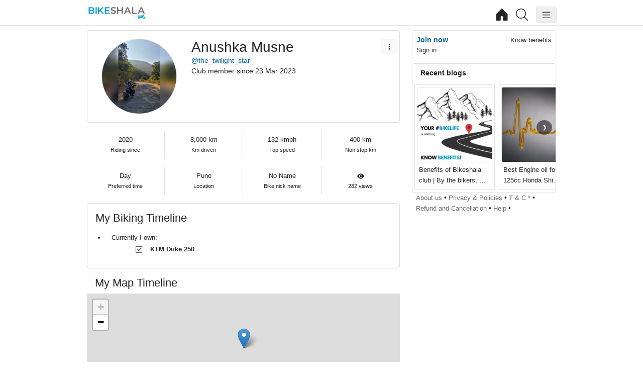

--- FILE ---
content_type: text/html; charset=utf-8
request_url: https://bikeshala.com/club/the_twilight_star_/
body_size: 20079
content:

<!DOCTYPE html>
<html lang="en">
<head>
<meta charset="utf-8">
	<title>Anushka Musne (@the_twilight_star_) bike life & trips timeline | Bikeshala Club</title>
	<meta name="description" content="Riding since 2020, I have driven more than 8,000 KM with a top speed of 132 KMPH - Check out my #bikelife, photos and timeline on bikeshala (@the_twilight_star_)">
	<meta name="viewport" content="width=device-width,minimum-scale=1,initial-scale=1">
	<meta name="msapplication-TileColor" content="#ffffff">
	<meta name="msapplication-TileImage" content="https://images.bikeshala.com/Favicon/ms-icon-144x144.png">
	<meta name="theme-color" content="#ffffff">
	<link rel="manifest" href="/manifest.json" />
	<link rel="apple-touch-icon" sizes="57x57" href="https://images.bikeshala.com/Favicon/apple-icon-57x57.png">
	<link rel="apple-touch-icon" sizes="60x60" href="https://images.bikeshala.com/Favicon/apple-icon-60x60.png">
	<link rel="apple-touch-icon" sizes="72x72" href="https://images.bikeshala.com/Favicon/apple-icon-72x72.png">
	<link rel="apple-touch-icon" sizes="76x76" href="https://images.bikeshala.com/Favicon/apple-icon-76x76.png">
	<link rel="apple-touch-icon" sizes="114x114" href="https://images.bikeshala.com/Favicon/apple-icon-114x114.png">
	<link rel="apple-touch-icon" sizes="120x120" href="https://images.bikeshala.com/Favicon/apple-icon-120x120.png">
	<link rel="apple-touch-icon" sizes="144x144" href="https://images.bikeshala.com/Favicon/apple-icon-144x144.png">
	<link rel="apple-touch-icon" sizes="152x152" href="https://images.bikeshala.com/Favicon/apple-icon-152x152.png">
	<link rel="apple-touch-icon" sizes="180x180" href="https://images.bikeshala.com/Favicon/apple-icon-180x180.png">
	<link rel="icon" type="image/png" sizes="192x192"  href="https://images.bikeshala.com/Favicon/android-icon-192x192.png">
	<link rel="icon" type="image/png" sizes="32x32" href="https://images.bikeshala.com/Favicon/favicon-32x32.png">
	<link rel="icon" type="image/png" sizes="96x96" href="https://images.bikeshala.com/Favicon/favicon-96x96.png">
	<link rel="icon" type="image/png" sizes="16x16" href="https://images.bikeshala.com/Favicon/favicon-16x16.png">
	<link rel="icon" type="image/png" sizes="512x512" href="https://images.bikeshala.com/Favicon/favicon-512x512.png">
	<link rel="stylesheet" type="text/css" href="/static/bikeshala/css/bootstrap.min.css" media="all">
	<script src="/static/bikeshala/js/bootstrap.bundle.min.js" async></script>
	
	<!-- Start Google Tag Manager -->
	<script>
		function loadgtm(w,d,s,l,i){
			w[l]=w[l]||[];w[l].push({
				'gtm.start': new Date().getTime(),event:'gtm.js'
			});
			var f=d.getElementsByTagName(s)[0], j=d.createElement(s),dl=l!='dataLayer'?'&l='+l:'';
			j.async=true;
			j.src='https://www.googletagmanager.com/gtm.js?id='+i+dl;
			f.parentNode.insertBefore(j,f);
		};
	</script>
	<!-- End Google Tag Manager -->
	
	<meta name="p:domain_verify" content="1fab00c0d04207b303db189871425ec2"/>
	<script type="text/javascript">
		var hasWebP=!1;
		!function(){
			var A=new Image;
			A.onload=function(){
				hasWebP=!!(A.height>0&&A.width>0)},
				A.onerror=function(){hasWebP=!1},
				A.src="[data-uri]"
			}();
	</script>
	<script type="text/javascript">
		function lazyscript(e,p,w){
			var a=document.createElement("script");
			if(a.type="text/javascript",a.async=!0,a.src=e,p) for(var c in p)a.dataset[c]=p[c];
			var n=w?document.querySelector(w):document.getElementsByTagName("script")[0];
			n.parentNode.insertBefore(a,n)
		}
	</script>
	<script type="text/javascript">
		(function () {
			var lazyLoad = false;
			function onLazyLoad() {
				if (lazyLoad === false) {
					lazyLoad = true;
					document.removeEventListener('scroll', onLazyLoad);
					document.removeEventListener('mousemove', onLazyLoad);
					document.removeEventListener('mousedown', onLazyLoad);
					document.removeEventListener('touchstart', onLazyLoad);
					
lazyscript('https://platform.twitter.com/widgets.js');
lazyscript('https://www.instagram.com/embed.js');

					lazyscript('https://www.google.com/recaptcha/api.js?render=6Ld4SK8UAAAAAIoXfEmbhOsvwt6cva1lbzfluyqv');
					
					loadgtm(window, document,'script','dataLayer','GTM-KC68555');
					
			}
		}
		document.addEventListener("scroll", onLazyLoad),
		document.addEventListener("mousemove", onLazyLoad),
		document.addEventListener("mousedown", onLazyLoad),
		document.addEventListener("touchstart", onLazyLoad),
		document.addEventListener("load", function () {
			document.body.clientHeight != document.documentElement.clientHeight && 0 == document.documentElement.scrollTop && 0 == document.body.scrollTop || onLazyLoad()
			});
		})();
	</script>
	<script type="text/javascript">
		document.addEventListener('DOMContentLoaded', function () {
			if (screen.width <= 600) {
				let nodes = [...document.querySelectorAll('.main_img_wrapper')]
				nodes.map(node => {
					node.style.width = "100%";
					node.style.height = String(screen.width)+"px";
				})
			}
		});
		window.addEventListener("resize", function () {
			let nodes = [...document.querySelectorAll('.main_img_wrapper')]
			if (screen.width <= 600) {
				nodes.map(node => {
					node.style.width = "100%";
					node.style.height = String(screen.width)+"px";
				})
			}
		});
	</script>
	<script type="text/javascript">
		function getCookie(name) {
			var cookieValue = null;
			if (document.cookie && document.cookie !== '') {
				var cookies = document.cookie.split(';');
				for (var i = 0; i < cookies.length; i++) {
					var cookie = cookies[i].trim();
					if (cookie.substring(0, name.length + 1) === (name + '=')) {
						cookieValue = decodeURIComponent(cookie.substring(name.length + 1));
						break;
					}
				}
			}
			return cookieValue;
		}
	</script>
	

<meta name="robots" content="noindex" />

<link rel="stylesheet" href="https://unpkg.com/leaflet@1.7.1/dist/leaflet.css" integrity="sha512-xodZBNTC5n17Xt2atTPuE1HxjVMSvLVW9ocqUKLsCC5CXdbqCmblAshOMAS6/keqq/sMZMZ19scR4PsZChSR7A==" crossorigin=""/>
<!-- Make sure you put this AFTER Leaflet's CSS -->
<script src="https://unpkg.com/leaflet@1.7.1/dist/leaflet.js" integrity="sha512-XQoYMqMTK8LvdxXYG3nZ448hOEQiglfqkJs1NOQV44cWnUrBc8PkAOcXy20w0vlaXaVUearIOBhiXZ5V3ynxwA==" crossorigin=""></script>
<link rel="canonical" href="https://bikeshala.com/club/the_twilight_star_/">
<meta name="twitter:card" content="summary"/>
<meta name="twitter:site" content="@bikeshala"/>
<meta property="og:type" content="article"/>
<meta property="og:title" content="Anushka Musne (@the_twilight_star_) bike life & trips timeline | Bikeshala Club"/>
<meta property="og:description" content="Riding since 2020, I have driven more than 8,000 KM with a top speed of 132 KMPH - Check out my #bikelife, photos and timeline on bikeshala (@the_twilight_star_)"/>
<meta property="og:url" content="https://bikeshala.com/club/the_twilight_star_/"/>
<meta property="og:site_name" content="Bikeshala"/>
<meta property="og:image" content="https://images.bikeshala.com/club/F63B8BB1FA/the_twilight_star_-C53E03D420-1080.webp"/>
<meta property="article:published_time" content="2023-03-23T10:56:25.359572"/>
<meta property="article:modified_time" content="2023-03-23T10:56:25.359572"/>
<meta property="article:section" content="Club"/>

	

	
<style type="text/css">
	#mapid { height: 220px; }
	.slambook_main_img{width: 75px;height: 75px;}
	.px_11{font-size: 11px;}
	.px_13{font-size: 13px;}
	@media (min-width: 736px) {.slambook_main_img{width: 150px;height: 150px;}}
	#baguetteBox-overlay{display:none;opacity:0;position:fixed;overflow:hidden;top:0;left:0;width:100%;height:100%;z-index:1000000;background-color:#222;background-color:rgba(0,0,0,.8);-webkit-transition:opacity .5s ease;transition:opacity .5s ease}#baguetteBox-overlay.visible{opacity:1}#baguetteBox-overlay .full-image{display:inline-block;position:relative;width:100%;height:100%;text-align:center}#baguetteBox-overlay .full-image figure{display:inline;margin:0;height:100%}#baguetteBox-overlay .full-image img{display:inline-block;width:auto;height:auto;max-height:100%;max-width:100%;vertical-align:middle;-webkit-box-shadow:0 0 8px rgba(0,0,0,.6);-moz-box-shadow:0 0 8px rgba(0,0,0,.6);box-shadow:0 0 8px rgba(0,0,0,.6)}#baguetteBox-overlay .full-image figcaption{display:block;position:absolute;bottom:0;width:100%;text-align:center;line-height:1.8;white-space:normal;color:#ccc;background-color:#000;background-color:rgba(0,0,0,.6);font-family:sans-serif}#baguetteBox-overlay .full-image:before{content:"";display:inline-block;height:50%;width:1px;margin-right:-1px}#baguetteBox-slider{position:absolute;left:0;top:0;height:100%;width:100%;white-space:nowrap;-webkit-transition:left .4s ease,-webkit-transform .4s ease;transition:left .4s ease,-webkit-transform .4s ease;transition:left .4s ease,transform .4s ease;transition:left .4s ease,transform .4s ease,-webkit-transform .4s ease,-moz-transform .4s ease}#baguetteBox-slider.bounce-from-right{-webkit-animation:bounceFromRight .4s ease-out;animation:bounceFromRight .4s ease-out}#baguetteBox-slider.bounce-from-left{-webkit-animation:bounceFromLeft .4s ease-out;animation:bounceFromLeft .4s ease-out}@-webkit-keyframes bounceFromRight{0%,100%{margin-left:0}50%{margin-left:-30px}}@keyframes bounceFromRight{0%,100%{margin-left:0}50%{margin-left:-30px}}@-webkit-keyframes bounceFromLeft{0%,100%{margin-left:0}50%{margin-left:30px}}@keyframes bounceFromLeft{0%,100%{margin-left:0}50%{margin-left:30px}}.baguetteBox-button#next-button,.baguetteBox-button#previous-button{top:50%;top:calc(50% - 30px);width:44px;height:60px}.baguetteBox-button{position:absolute;cursor:pointer;outline:0;padding:0;margin:0;border:0;-moz-border-radius:15%;border-radius:15%;background-color:#323232;background-color:rgba(50,50,50,.5);color:#ddd;font:1.6em sans-serif;-webkit-transition:background-color .4s ease;transition:background-color .4s ease}.baguetteBox-button:focus,.baguetteBox-button:hover{background-color:rgba(50,50,50,.9)}.baguetteBox-button#next-button{right:2%}.baguetteBox-button#previous-button{left:2%}.baguetteBox-button#close-button{top:20px;right:2%;right:calc(2% + 6px);width:30px;height:30px}.baguetteBox-button svg{position:absolute;left:0;top:0}.baguetteBox-spinner{width:40px;height:40px;display:inline-block;position:absolute;top:50%;left:50%;margin-top:-20px;margin-left:-20px}.baguetteBox-double-bounce1,.baguetteBox-double-bounce2{width:100%;height:100%;-moz-border-radius:50%;border-radius:50%;background-color:#fff;opacity:.6;position:absolute;top:0;left:0;-webkit-animation:bounce 2s infinite ease-in-out;animation:bounce 2s infinite ease-in-out}.baguetteBox-double-bounce2{-webkit-animation-delay:-1s;animation-delay:-1s}@-webkit-keyframes bounce{0%,100%{-webkit-transform:scale(0);transform:scale(0)}50%{-webkit-transform:scale(1);transform:scale(1)}}@keyframes bounce{0%,100%{-webkit-transform:scale(0);-moz-transform:scale(0);transform:scale(0)}50%{-webkit-transform:scale(1);-moz-transform:scale(1);transform:scale(1)}}
</style>

	<style type="text/css">
		html{scroll-behavior: smooth;}
		/*a:active {color: none !important;}*/
		/*.lns:hover{background-color:#fff !important;}*/
		body {margin: 0;font-family:-apple-system,BlinkMacSystemFont,"Segoe UI",Roboto,Helvetica,Arial,sans-serif !important;font-size: 14px; }
		header{background-color: #eeeff4;}
		.container-fluid{margin-top:50px;margin-bottom:60px}
		/*Extra small devices (portrait phones, less than 576px)*/
		/*No media query for `xs` since this is the default in Bootstrap*/
		.slambook_main_img{width: 75px;}

		.join-now-block{bottom: 58px; width: 95%;left: 2.5%;}

		/*Small devices (landscape phones, 576px and up)*/
		@media (min-width: 576px) {.container {max-width: 600px;}}

		/*IG border media*/
		@media (min-width: 640px) {
			.bdr{border: 1px solid #dbdbdb; border-radius: 3px;}
			.container-fluid{margin-top:60px;margin-bottom:60px}
			.main_img_wrapper{width: 598px; height: 598px;}
		}

		/*Medium devices (tablets, 768px and up)*/
		@media (min-width: 768px) {.container {max-width: 600px;} .slambook_main_img{width: 150px;}}

		/*Large devices (desktops, 992px and up)*/
		@media (min-width: 992px) {
			.container {max-width: 935px;}
			.main_img_wrapper{width: 621px; height: 621px;}
			.join-now-block{bottom: 5px;}
		}

		/*Extra large devices (large desktops, 1200px and up)*/
		@media (min-width: 1200px) {.container {max-width: 935px;}}

		.is-pointer{ cursor: pointer; }
		.dropdown-menu-right{right:0;left:auto}
		.ctransion{transition: height .35s ease;}

		.px-new-3{padding-right:1rem!important;padding-left:1rem!important;}
		h2{font-size: 22px!important;}
		h3{font-size: 18px!important;}
		h4{font-size: 15px!important;}

		/*### card title icon wrapper circle starts here ###*/
		.circle-inner {height: 40px;width: 40px;background-color: #bbb;border-radius: 50%;display: inline-block;z-index: 1;}
		.circle-outer {height: 36px;width: 36px;margin-top:2px;margin-left:2px;background-color: #fff;border-radius: 50%;display: inline-block;z-index: 2;}
		.profile-icon{width:32px;height:100%;border-radius: 50%;}
		/*--- card title icon wrapper circle ends here ---*/

		/*### horizontal scrol product scroll icons starts here ###*/
		.scroll-left{cursor: pointer;width: auto;padding: 7px 11.5px;color: white;font-weight: bold;font-size: 10px;transition: 0.6s ease;border-radius: 50%;background-color: rgba(0,0,0,0.5);position: absolute;margin-top: 75px;margin-left: 7px;display: none;}
		.scroll-right {cursor: pointer;width: auto;padding: 7px 11.5px;color: white;font-weight: bold;font-size: 10px;transition: 0.6s ease;border-radius: 50%;background-color: rgba(0,0,0,0.5);position: absolute;right: 0;margin-top: 75px;margin-right: 7px;}
		.unselectable {-webkit-touch-callout: none;-webkit-user-select: none;-khtml-user-select: none;-moz-user-select: none;-ms-user-select: none;user-select: none;}
		.best-img img{width: 150px;height: 150px;border-radius: 5px;}
		/*### horizontal scrol product scroll icons ends here ###*/

		/*### sidebar category icons box starts here ###*/
		.righttopbox {display: flex;overflow-y: hidden;overflow-x: scroll;scroll-behavior: smooth;scrollbar-width:none;}
	    .righttopbox::-webkit-scrollbar {display: none;}
		.righttopbox {-ms-overflow-style: none;}
		.rightcenterbox{height: 165px;overflow-y: scroll;}
		@media (max-width: 992px){.rightcenterbox{height: 145px;}}
		.category-icons{width:36px;height: 36px;}
		/*--- sidebar category icons box ends here ---*/

		.grecaptcha-badge{display:none!important}
		.dotted-lines{border: 0.5px solid #787878;border-style: dashed;max-width: 600px;width: 100%;margin: 20px auto;}

		/*### modal override for sidebar menu starts here ###*/
		.modal.fade:not(.in).right
		.modal-dialog {-webkit-transform: translate3d(25%, 0, 0);transform: translate3d(0, 0, 0);}
		.modal.right .modal-dialog {position:absolute;top:0;right:0;margin:0;width:220px !important;}
		.modal.right .modal-content {min-height:100vh;border:0;}
		/*--- modal override for sidebar menu ends here ---*/

		/*### button and color common css starts here ###*/
		.v-small{font-size: 13px !important;}
		.v-small-bold{font-size: 13px !important;font-weight: 600;}
		.small-bold{font-size: 14px !important;font-weight: 600;}
		.b-blue-text{color: #0099CC;}
		.b-blue-link{color: #0099CC;text-decoration: none;font-size: 14px; font-weight: 600;}
		.b-blue-link:hover{color: #00ace6;text-decoration: underline;}
		.b-blue-btn {color: #fff;background-color: #0099CC;border-color: #0099CC;}
		.b-blue-btn:hover{color: #fff;background-color: #00ace6;}

		.b-grey-text{color: #666666;font-size: 14px;font-weight: 600;}
		.b-grey-link{color: #666666;text-decoration: none;font-size: 14px; font-weight: 600;}
		.b-grey-link:hover{color: #737373;}
		.b-grey-link-low-wt{color: #666666;text-decoration: none;font-size: 12px; font-weight: 400;}
		.b-grey-link-low-wt:hover{color: #737373;}
		.b-grey-btn {color: #fff;background-color: #666666;border-color: #666666;}
		.b-grey-btn:hover{color: #fff;background-color: #737373;}

		.b-dark-text{color: #262626;font-size: 14px;font-weight: 600;}
		.b-dark-link{color: #262626;text-decoration: none;font-size: 14px; font-weight: 600;}
		.b-dark-link:hover{color: #262626;text-decoration: none;font-size: 14px; font-weight: 600;}
		.b-dark-link-small{color: #262626;text-decoration: none;font-size: 13px; font-weight: 500;}
		.b-dark-link-small:hover{color: #262626;text-decoration: none;font-size: 13px; font-weight: 500;}
		.b-dark-link-smaller{color: #262626;text-decoration: none;font-size: 12px; font-weight: 500;}
		.b-dark-link-smaller:hover{color: #262626;text-decoration: none;font-size: 12px; font-weight: 500;}
		.b-dark-btn {color: #fff;background-color: #262626;border-color: #262626;}
		.b-dark-btn:hover{color: #fff;background-color: #262626;border-color: #262626;}
		.border-3{border-width:3px !important;}
		/*--- button and color common css ends here ---*/

		/*--- bottom share modal starts here*/
		.modal.fade.bottomfade .modal-dialog {transition: transform .3s ease-out;transform: translate(0,50px);}
		.modal.show.bottomfade .modal-dialog {transform: none;}
		/*--- bottom share modal ends here*/
	</style>
</head>
<body>
	
	<!-- Google Tag Manager (noscript) -->
	<noscript><iframe src="https://www.googletagmanager.com/ns.html?id=GTM-KC68555"
	height="0" width="0" style="display:none;visibility:hidden"></iframe></noscript>
	<!-- End Google Tag Manager (noscript) -->
	
	<header>

		<!--Top Navigation Starts-->
		<nav class="navbar fixed-top border-bottom px-0 py-1" style="backdrop-filter: blur(1rem);background-color: rgba(255,255,255,0.75);">
			<div class="container-fluid m-0">
				<div class="container p-0 d-flex justify-content-between align-items-center">
					<a href="/" class="navbar-brand">
						<img alt="Bikers club for all Motorcyclist & travellers. Bike Trips, Blogs & Guides" style="height:30px;width:auto;" width="120px" height="30px" src="https://images.bikeshala.com/common/BikeShala-logo.webp">
					</a>
					<div class="d-flex mt-2">
						<a href="/" class="d-none d-md-block b-dark-link px-2 py-1" aria-label="home">
							<svg aria-label="Home" class="_8-yf5 " fill="#262626" height="24" viewBox="0 0 48 48" width="24"><path d="M45.5 48H30.1c-.8 0-1.5-.7-1.5-1.5V34.2c0-2.6-2.1-4.6-4.6-4.6s-4.6 2.1-4.6 4.6v12.3c0 .8-.7 1.5-1.5 1.5H2.5c-.8 0-1.5-.7-1.5-1.5V23c0-.4.2-.8.4-1.1L22.9.4c.6-.6 1.6-.6 2.1 0l21.5 21.5c.3.3.4.7.4 1.1v23.5c.1.8-.6 1.5-1.4 1.5z"></path></svg>
						</a>
						<a href="/search/" class="d-none d-md-block b-dark-link pl-2 pr-3 py-1" aria-label="home">
							<svg aria-label="Search &amp; Explore" class="_8-yf5 " fill="#262626" height="24" viewBox="0 0 48 48" width="24"><path d="M20 40C9 40 0 31 0 20S9 0 20 0s20 9 20 20-9 20-20 20zm0-37C10.6 3 3 10.6 3 20s7.6 17 17 17 17-7.6 17-17S29.4 3 20 3z"></path><path d="M46.6 48.1c-.4 0-.8-.1-1.1-.4L32 34.2c-.6-.6-.6-1.5 0-2.1s1.5-.6 2.1 0l13.5 13.5c.6.6.6 1.5 0 2.1-.2.3-.6.4-1 .4z"></path></svg>
						</a>
						<button type="button" class="b-dark-link px-2 pt-1 border rounded" data-toggle="modal" data-target="#sidenavigation" aria-label="Side Navigation">
							<svg class="bi bi-list" width="1.6em" height="1.8em" viewBox="0 0 16 16" fill="currentColor" xmlns="http://www.w3.org/2000/svg"><path fill-rule="evenodd" d="M2.5 11.5A.5.5 0 0 1 3 11h10a.5.5 0 0 1 0 1H3a.5.5 0 0 1-.5-.5zm0-4A.5.5 0 0 1 3 7h10a.5.5 0 0 1 0 1H3a.5.5 0 0 1-.5-.5zm0-4A.5.5 0 0 1 3 3h10a.5.5 0 0 1 0 1H3a.5.5 0 0 1-.5-.5z"/></svg>
						</a>
					</div>
				</div>
			</div>
		</nav>
		<!--Top Navigation Ends-->


		<!--Side Navigation Starts-->
		<nav class="modal right fade" id="sidenavigation" tabindex="-1">
			<div class="modal-dialog">
				<div class="modal-content bg-light" style="border-radius: 0;background: #f2f2f2;">
					<div class="modal-header" style="padding: 14px;">
						<span class="h6 m-0">Navigation menu</span>
						<button type="button" class="btn-close" data-dismiss="modal" aria-label="Close">
						</button>
					</div>
					<div class="modal-body p-0">
						<ul class="list-group list-group-flush border-bottom mb-3">
							
							<li class="list-group-item">
								<a href="/club/profile/fill/riding-info/" aria-label="profile page link" class="b-grey-link">
									<span>
										<svg xmlns="http://www.w3.org/2000/svg" width="1em" height="1em" fill="currentColor" class="bi bi-geo-alt" viewBox="0 0 16 16"><path fill-rule="evenodd" d="M12.166 8.94C12.696 7.867 13 6.862 13 6A5 5 0 0 0 3 6c0 .862.305 1.867.834 2.94.524 1.062 1.234 2.12 1.96 3.07A31.481 31.481 0 0 0 8 14.58l.208-.22a31.493 31.493 0 0 0 1.998-2.35c.726-.95 1.436-2.008 1.96-3.07zM8 16s6-5.686 6-10A6 6 0 0 0 2 6c0 4.314 6 10 6 10z"/><path fill-rule="evenodd" d="M8 8a2 2 0 1 0 0-4 2 2 0 0 0 0 4zm0 1a3 3 0 1 0 0-6 3 3 0 0 0 0 6z"/></svg>
									</span>
									<span class="ml-2">Add Bike Life</span>
								</a>
							</li>
							
							<li class="list-group-item">
								<a href="/blog/" class="b-grey-link">
									<svg width="1em" height="1em" viewBox="0 0 16 16" class="bi bi-file-richtext" fill="currentColor" xmlns="http://www.w3.org/2000/svg">
										<path fill-rule="evenodd" d="M4 1h8a2 2 0 0 1 2 2v10a2 2 0 0 1-2 2H4a2 2 0 0 1-2-2V3a2 2 0 0 1 2-2zm0 1a1 1 0 0 0-1 1v10a1 1 0 0 0 1 1h8a1 1 0 0 0 1-1V3a1 1 0 0 0-1-1H4z"/>
										<path fill-rule="evenodd" d="M4.5 11.5A.5.5 0 0 1 5 11h3a.5.5 0 0 1 0 1H5a.5.5 0 0 1-.5-.5zm0-2A.5.5 0 0 1 5 9h6a.5.5 0 0 1 0 1H5a.5.5 0 0 1-.5-.5zm1.639-3.708l1.33.886 1.854-1.855a.25.25 0 0 1 .289-.047l1.888.974V7.5a.5.5 0 0 1-.5.5H5a.5.5 0 0 1-.5-.5V7s1.54-1.274 1.639-1.208zM6.25 5a.75.75 0 1 0 0-1.5.75.75 0 0 0 0 1.5z"/>
									</svg>
									<span class="ml-2">Blogs</span>
								</a>
							</li>
							<li class="list-group-item">
								<a href="/bike-engine-exhaust-sound/" class="b-grey-link">
									<span>
										<svg width="1em" height="1em" viewBox="0 0 16 16" class="bi bi-music-note-list" fill="currentColor" xmlns="http://www.w3.org/2000/svg"><path d="M12 13c0 1.105-1.12 2-2.5 2S7 14.105 7 13s1.12-2 2.5-2 2.5.895 2.5 2z"/><path fill-rule="evenodd" d="M12 3v10h-1V3h1z"/><path d="M11 2.82a1 1 0 0 1 .804-.98l3-.6A1 1 0 0 1 16 2.22V4l-5 1V2.82z"/><path fill-rule="evenodd" d="M0 11.5a.5.5 0 0 1 .5-.5H4a.5.5 0 0 1 0 1H.5a.5.5 0 0 1-.5-.5zm0-4A.5.5 0 0 1 .5 7H8a.5.5 0 0 1 0 1H.5a.5.5 0 0 1-.5-.5zm0-4A.5.5 0 0 1 .5 3H8a.5.5 0 0 1 0 1H.5a.5.5 0 0 1-.5-.5z"/>		</svg>
									</span>
									<span class="ml-2">Bike Sound</span>
								</a>
							</li>
							<li class="list-group-item">
								<a href="/motorcycle-quotes-and-designs/" class="b-grey-link">
									<span>
										<svg width="1em" height="1em" viewBox="0 0 16 16" class="bi bi-chat-square-quote-fill" fill="currentColor" xmlns="http://www.w3.org/2000/svg">
											<path fill-rule="evenodd" d="M0 2a2 2 0 0 1 2-2h12a2 2 0 0 1 2 2v8a2 2 0 0 1-2 2h-2.5a1 1 0 0 0-.8.4l-1.9 2.533a1 1 0 0 1-1.6 0L5.3 12.4a1 1 0 0 0-.8-.4H2a2 2 0 0 1-2-2V2zm7.194 2.766c.087.124.163.26.227.401.428.948.393 2.377-.942 3.706a.446.446 0 0 1-.612.01.405.405 0 0 1-.011-.59c.419-.416.672-.831.809-1.22-.269.165-.588.26-.93.26C4.775 7.333 4 6.587 4 5.667 4 4.747 4.776 4 5.734 4c.271 0 .528.06.756.166l.008.004c.169.07.327.182.469.324.085.083.161.174.227.272zM11 7.073c-.269.165-.588.26-.93.26-.958 0-1.735-.746-1.735-1.666 0-.92.777-1.667 1.734-1.667.271 0 .528.06.756.166l.008.004c.17.07.327.182.469.324.085.083.161.174.227.272.087.124.164.26.228.401.428.948.392 2.377-.942 3.706a.446.446 0 0 1-.613.01.405.405 0 0 1-.011-.59c.42-.416.672-.831.81-1.22z"/>
										</svg>
									</span>
									<span class="ml-2">Quotes</span>
								</a>
							</li>
						</ul>
						<ul class="list-group list-group-flush border-top border-bottom mb-3">
							
							<li class="list-group-item">
								<a href="/account/login/?next=/club/the_twilight_star_/" aria-label="login signup" class="b-grey-link">
									<span>
										<svg width="1em" height="1em" viewBox="0 0 16 16" class="bi bi-person-fill" fill="currentColor" xmlns="http://www.w3.org/2000/svg">
											<path fill-rule="evenodd" d="M3 14s-1 0-1-1 1-4 6-4 6 3 6 4-1 1-1 1H3zm5-6a3 3 0 1 0 0-6 3 3 0 0 0 0 6z"/>
										</svg>
									</span>
									<span class="ml-2">Sign in</span>
								</a>
							</li>
							
							<li class="list-group-item">
								<a href="/about-us/" class="b-grey-link">
									<span>
										<svg width="1em" height="1em" viewBox="0 0 16 16" class="bi bi-people-fill" fill="currentColor" xmlns="http://www.w3.org/2000/svg">
											<path fill-rule="evenodd" d="M7 14s-1 0-1-1 1-4 5-4 5 3 5 4-1 1-1 1H7zm4-6a3 3 0 1 0 0-6 3 3 0 0 0 0 6zm-5.784 6A2.238 2.238 0 0 1 5 13c0-1.355.68-2.75 1.936-3.72A6.325 6.325 0 0 0 5 9c-4 0-5 3-5 4s1 1 1 1h4.216zM4.5 8a2.5 2.5 0 1 0 0-5 2.5 2.5 0 0 0 0 5z"/>
										</svg>
									</span>
									<span class="ml-2">About us</span>
								</a>
							</li>
							<li class="list-group-item">
								<a href="/contact-us/" class="b-grey-link">
									<span>
										<svg xmlns="http://www.w3.org/2000/svg" width="1em" height="1em" fill="currentColor" class="bi bi-question-circle" viewBox="0 0 16 16"><path fill-rule="evenodd" d="M8 15A7 7 0 1 0 8 1a7 7 0 0 0 0 14zm0 1A8 8 0 1 0 8 0a8 8 0 0 0 0 16z"/><path d="M5.255 5.786a.237.237 0 0 0 .241.247h.825c.138 0 .248-.113.266-.25.09-.656.54-1.134 1.342-1.134.686 0 1.314.343 1.314 1.168 0 .635-.374.927-.965 1.371-.673.489-1.206 1.06-1.168 1.987l.003.217a.25.25 0 0 0 .25.246h.811a.25.25 0 0 0 .25-.25v-.105c0-.718.273-.927 1.01-1.486.609-.463 1.244-.977 1.244-2.056 0-1.511-1.276-2.241-2.673-2.241-1.267 0-2.655.59-2.75 2.286zm1.557 5.763c0 .533.425.927 1.01.927.609 0 1.028-.394 1.028-.927 0-.552-.42-.94-1.029-.94-.584 0-1.009.388-1.009.94z"/>
										</svg>
									</span>
									<span class="ml-2">Help</span>
								</a>
							</li>
						</ul>
						<div class="px-3">
							<a href="/privacy-policy/" class="v-small b-grey-link-low-wt">Privacy & Policies</a>
							<span>&bull;</span>
							<a href="/terms-of-service/" class="v-small b-grey-link-low-wt"> T & C *</a>
							<span>&bull;</span>
							<a href="/refund-policy/" class="v-small b-grey-link-low-wt">Refund and Cancellation</a>
							<span>&bull;</span>
							<a href="/p/bajaj-pulsar-rs-200-blue-led-angel-eyes-ring-light/" class="v-small b-grey-link-low-wt">Products</a>
							<span>&bull;</span>
							<a href="/social/" class="v-small b-grey-link-low-wt">Social</a>
							<span>&bull;</span>
							
						</div>
					</div>
				</div>
			</div>
		</nav>
		<!--Side Navigation Ends-->


		<!--Bottom Navigation Starts-->
		<nav class="border-top d-flex fixed-bottom justify-content-around py-2 d-lg-none" style="background-color:#fff;">
			
			<a href="/" class="b-dark-link px-2 py-1" aria-label="Quotes Page">
				<svg aria-label="Home" fill="#262626" height="24" viewBox="0 0 48 48" width="24"><path d="M45.3 48H30c-.8 0-1.5-.7-1.5-1.5V34.2c0-2.6-2-4.6-4.6-4.6s-4.6 2-4.6 4.6v12.3c0 .8-.7 1.5-1.5 1.5H2.5c-.8 0-1.5-.7-1.5-1.5V23c0-.4.2-.8.4-1.1L22.9.4c.6-.6 1.5-.6 2.1 0l21.5 21.5c.4.4.6 1.1.3 1.6 0 .1-.1.1-.1.2v22.8c.1.8-.6 1.5-1.4 1.5zm-13.8-3h12.3V23.4L24 3.6l-20 20V45h12.3V34.2c0-4.3 3.3-7.6 7.6-7.6s7.6 3.3 7.6 7.6V45z"></path></svg>
			</a>
			

			
			<a href="/search/" class="b-dark-link px-2 py-1" aria-label="bike engine & exhaust sound">
				<svg aria-label="Search &amp; Explore" fill="#262626" height="24" viewBox="0 0 48 48" width="24"><path d="M20 40C9 40 0 31 0 20S9 0 20 0s20 9 20 20-9 20-20 20zm0-37C10.6 3 3 10.6 3 20s7.6 17 17 17 17-7.6 17-17S29.4 3 20 3z"></path><path d="M46.6 48.1c-.4 0-.8-.1-1.1-.4L32 34.2c-.6-.6-.6-1.5 0-2.1s1.5-.6 2.1 0l13.5 13.5c.6.6.6 1.5 0 2.1-.2.3-.6.4-1 .4z"></path></svg>
			</a>
			
			
			
			<a href="/account/login/?next=/club/the_twilight_star_/" class="b-dark-link px-2 py-1" aria-label="sign in">
				<svg aria-label="New Post" class="_8-yf5 " fill="#262626" height="24" viewBox="0 0 48 48" width="24"><path d="M31.8 48H16.2c-6.6 0-9.6-1.6-12.1-4C1.6 41.4 0 38.4 0 31.8V16.2C0 9.6 1.6 6.6 4 4.1 6.6 1.6 9.6 0 16.2 0h15.6c6.6 0 9.6 1.6 12.1 4C46.4 6.6 48 9.6 48 16.2v15.6c0 6.6-1.6 9.6-4 12.1-2.6 2.5-5.6 4.1-12.2 4.1zM16.2 3C10 3 7.8 4.6 6.1 6.2 4.6 7.8 3 10 3 16.2v15.6c0 6.2 1.6 8.4 3.2 10.1 1.6 1.6 3.8 3.1 10 3.1h15.6c6.2 0 8.4-1.6 10.1-3.2 1.6-1.6 3.1-3.8 3.1-10V16.2c0-6.2-1.6-8.4-3.2-10.1C40.2 4.6 38 3 31.8 3H16.2z"></path><path d="M36.3 25.5H11.7c-.8 0-1.5-.7-1.5-1.5s.7-1.5 1.5-1.5h24.6c.8 0 1.5.7 1.5 1.5s-.7 1.5-1.5 1.5z"></path><path d="M24 37.8c-.8 0-1.5-.7-1.5-1.5V11.7c0-.8.7-1.5 1.5-1.5s1.5.7 1.5 1.5v24.6c0 .8-.7 1.5-1.5 1.5z"></path></svg>
			</a>
			


			
			<a href="/blog/" class="b-dark-link px-2 py-1" aria-label="blog">
				<svg width="1.75em" height="1.75em" viewBox="0 0 16 16" class="bi bi-file-richtext" fill="currentColor" xmlns="http://www.w3.org/2000/svg"><path fill-rule="evenodd" d="M4 1h8a2 2 0 0 1 2 2v10a2 2 0 0 1-2 2H4a2 2 0 0 1-2-2V3a2 2 0 0 1 2-2zm0 1a1 1 0 0 0-1 1v10a1 1 0 0 0 1 1h8a1 1 0 0 0 1-1V3a1 1 0 0 0-1-1H4z"/><path fill-rule="evenodd" d="M4.5 11.5A.5.5 0 0 1 5 11h3a.5.5 0 0 1 0 1H5a.5.5 0 0 1-.5-.5zm0-2A.5.5 0 0 1 5 9h6a.5.5 0 0 1 0 1H5a.5.5 0 0 1-.5-.5zm1.639-3.708l1.33.886 1.854-1.855a.25.25 0 0 1 .289-.047l1.888.974V7.5a.5.5 0 0 1-.5.5H5a.5.5 0 0 1-.5-.5V7s1.54-1.274 1.639-1.208zM6.25 5a.75.75 0 1 0 0-1.5.75.75 0 0 0 0 1.5z"/></svg>
			</a>
			

			
			<a href="/account/login/?next=/club/the_twilight_star_/" class="b-dark-link px-2 py-1" aria-label="sign in">
				<svg xmlns="http://www.w3.org/2000/svg" width="24" height="24" fill="currentColor" class="bi bi-person-circle" viewBox="0 0 16 16"><path d="M13.468 12.37C12.758 11.226 11.195 10 8 10s-4.757 1.225-5.468 2.37A6.987 6.987 0 0 0 8 15a6.987 6.987 0 0 0 5.468-2.63z"/><path fill-rule="evenodd" d="M8 9a3 3 0 1 0 0-6 3 3 0 0 0 0 6z"/><path fill-rule="evenodd" d="M8 1a7 7 0 1 0 0 14A7 7 0 0 0 8 1zM0 8a8 8 0 1 1 16 0A8 8 0 0 1 0 8z"/></svg>
			</a>
			
		</nav>
		<!--Bottom Navigation Ends-->
	</header>

	
<div class="container-fluid mb-4 pb-4 px-0">
	<div class="container px-0">
		<div class="row g-0">

			
<main class="col-lg-8 px-0">
	<section class="row g-0 bdr py-3 rounded">
		<div class="text-center col-4 productgallery">
			<a href="https://images.bikeshala.com/club/F63B8BB1FA/the_twilight_star_-C53E03D420-1080.webp" aria-label="profile image">
				<img src="https://images.bikeshala.com/club/F63B8BB1FA/the_twilight_star_-69490D3432-350x350.webp" alt="Anushka Musne profile pic" class="rounded-circle slambook_main_img border">
			</a>
		</div>
		<div class="col-8">
			<div>
				<div class="h3 m-0 position-relative text-capitalize">
					<h1 class="h3 d-inline">Anushka Musne</h1>
					
					<span class="dropdown">
						<button class="btn btn-sm btn-light float-right mr-1" data-toggle="dropdown" aria-haspopup="true" aria-expanded="false" aria-label="Dropdown menu">
							<svg width="1em" height="1em" viewBox="0 0 16 16" class="bi bi-three-dots-vertical" fill="currentColor" xmlns="http://www.w3.org/2000/svg"><path fill-rule="evenodd" d="M9.5 13a1.5 1.5 0 1 1-3 0 1.5 1.5 0 0 1 3 0zm0-5a1.5 1.5 0 1 1-3 0 1.5 1.5 0 0 1 3 0zm0-5a1.5 1.5 0 1 1-3 0 1.5 1.5 0 0 1 3 0z"/></svg>
						</button>
						<span class="dropdown-menu dropdown-menu-right">
							<a role="button" class="dropdown-item py-2" onclick="copyLink()" aria-label="Copy link to page">
								<svg width="1em" height="1em" fill="currentColor" class="bi bi-stickies" viewBox="0 0 16 16" xmlns="http://www.w3.org/2000/svg"><path fill-rule="evenodd" d="M0 1.5A1.5 1.5 0 0 1 1.5 0H13a1 1 0 0 1 1 1H1.5a.5.5 0 0 0-.5.5V14a1 1 0 0 1-1-1V1.5z"/><path fill-rule="evenodd" d="M2 3.5A1.5 1.5 0 0 1 3.5 2h11A1.5 1.5 0 0 1 16 3.5v6.086a1.5 1.5 0 0 1-.44 1.06l-4.914 4.915a1.5 1.5 0 0 1-1.06.439H3.5A1.5 1.5 0 0 1 2 14.5v-11zM3.5 3a.5.5 0 0 0-.5.5v11a.5.5 0 0 0 .5.5h6.086a.5.5 0 0 0 .353-.146l4.915-4.915A.5.5 0 0 0 15 9.586V3.5a.5.5 0 0 0-.5-.5h-11z"/><path fill-rule="evenodd" d="M10.5 10a.5.5 0 0 0-.5.5v5H9v-5A1.5 1.5 0 0 1 10.5 9h5v1h-5z"/></svg>
								<span class="ml-2 px_13">Copy link</span>
							</a>
							<a role="button" class="dropdown-item py-2" data-toggle="modal" data-target="#sharemodal" aria-label="share pop up">
								<svg width="1em" height="1em" viewBox="0 0 16 16" class="bi bi-share-fill" fill="currentColor" xmlns="http://www.w3.org/2000/svg"><path fill-rule="evenodd" d="M11 2.5a2.5 2.5 0 1 1 .603 1.628l-6.718 3.12a2.499 2.499 0 0 1 0 1.504l6.718 3.12a2.5 2.5 0 1 1-.488.876l-6.718-3.12a2.5 2.5 0 1 1 0-3.256l6.718-3.12A2.5 2.5 0 0 1 11 2.5z"/>
								</svg>
								<span class="ml-2 px_13">Share</span>
							</a>
							
							
						</span>
					</span>
				</div>
			</div>
			<p class="m-0" style="color:#069;">@the_twilight_star_</p>
			<p class="m-0">Club member since 23 Mar 2023</p>
			<p class="d-flex m-0 mt-1">
				

				

				

				

				
			</p>
		</div>
	</section>


	<section class="row g-0 my-3 text-center">
		<div class="col-3 py-2 border-right">
			<p class="m-0 px_13">2020</p>
			<small class="font-weight-bold mb-0 px_11">Riding since</small>
		</div>
		<div class="col-3 py-2 border-right">
			<p class="m-0 px_13">8,000 km</p>
			<small class="font-weight-bold mb-0 px_11">Km driven</small>
		</div>
		<div class="col-3 col-md-3 py-2 border-right">
			<p class="m-0 px_13">132 kmph</p>
			<small class="font-weight-bold mb-0 px_11">Top speed</small>
		</div>
		<div class="col-3 py-2">
			<p class="m-0 px_13">400 km</p>
			<small class="font-weight-bold mb-0 px_11">Non stop km</small>
		</div>
	</section>


	
	
	

	

	<section class="row g-0 my-3 text-center">
		<div class="col-3 py-2 border-right">
			<p class="m-0 px_13">Day</p>
			<small class="font-weight-bold mb-0 px_11">Preferred time</small>
		</div>
		<div class="col-3 col-md-3 py-2 border-right">
			<p class="m-0 px_13">Pune</p>
			<small class="font-weight-bold mb-0 px_11">Location</small>
		</div>
		
		<div class="col-3 py-2 border-right">
			<p class="m-0 px_13 text-capitalize">No name</p>
			<small class="font-weight-bold mb-0 px_11">Bike nick name</small>
		</div>
		
		<div class="col-3 py-2">
			<p class="m-0 px_13"><svg width="1.1em" height="1.1em" viewBox="0 0 16 16" class="bi bi-eye-fill" fill="currentColor" xmlns="http://www.w3.org/2000/svg"><path d="M10.5 8a2.5 2.5 0 1 1-5 0 2.5 2.5 0 0 1 5 0z"/>  <path fill-rule="evenodd" d="M0 8s3-5.5 8-5.5S16 8 16 8s-3 5.5-8 5.5S0 8 0 8zm8 3.5a3.5 3.5 0 1 0 0-7 3.5 3.5 0 0 0 0 7z"/></svg></p>
			<small class="font-weight-bold mb-0 px_11">282 views</small>
		</div>
	</section>


	<section class="row my-3 g-0 bdr rounded">
		<span id="description" class="position-absolute" style="top:-60px;"></span>
		<h2 class="h6 px-3 pt-3">My Biking Timeline</h2>
		<ul class="row pl-5 px_13">
			
			<li class="col-md-12 py-2">
				<span>Currently I own:</span>
				<ul class="list-unstyled row pl-5 text-capitalize">
					
					<li class="col-md-12 py-1"><strong><span class="pr-3"><svg width="1em" height="1em" viewBox="0 0 16 16" class="bi bi-check-square" fill="currentColor" xmlns="http://www.w3.org/2000/svg"><path fill-rule="evenodd" d="M14 1H2a1 1 0 0 0-1 1v12a1 1 0 0 0 1 1h12a1 1 0 0 0 1-1V2a1 1 0 0 0-1-1zM2 0a2 2 0 0 0-2 2v12a2 2 0 0 0 2 2h12a2 2 0 0 0 2-2V2a2 2 0 0 0-2-2H2z"/><path fill-rule="evenodd" d="M10.97 4.97a.75.75 0 0 1 1.071 1.05l-3.992 4.99a.75.75 0 0 1-1.08.02L4.324 8.384a.75.75 0 1 1 1.06-1.06l2.094 2.093 3.473-4.425a.236.236 0 0 1 .02-.022z"/></svg></span>KTM Duke 250</strong></li>
					
				</ul>
			</li>
			
			
			
		</ul>
	</section>

	
	<section class="my-3 position-relative">
		<h2 class="h6 px-3">My Map Timeline</h2>
		<div id="mapid"></div>
	</section>
	
	
	<section class="row my-3 g-0 bdr rounded">
		<span id="description" class="position-absolute" style="top:-60px;"></span>
		<h2 class="h6 px-3 pt-3">My Biking Preferences</h2>
		<ul class="row pl-5 px_13">
			
			<li class="col-md-12 py-2">
				<span>Preferred terrain:</span>
				<ul class="list-unstyled row pl-5 text-capitalize">
					
					<li class="col-md-12 py-1"><strong><span class="pr-3"><svg width="1em" height="1em" viewBox="0 0 16 16" class="bi bi-check-square" fill="currentColor" xmlns="http://www.w3.org/2000/svg"><path fill-rule="evenodd" d="M14 1H2a1 1 0 0 0-1 1v12a1 1 0 0 0 1 1h12a1 1 0 0 0 1-1V2a1 1 0 0 0-1-1zM2 0a2 2 0 0 0-2 2v12a2 2 0 0 0 2 2h12a2 2 0 0 0 2-2V2a2 2 0 0 0-2-2H2z"/><path fill-rule="evenodd" d="M10.97 4.97a.75.75 0 0 1 1.071 1.05l-3.992 4.99a.75.75 0 0 1-1.08.02L4.324 8.384a.75.75 0 1 1 1.06-1.06l2.094 2.093 3.473-4.425a.236.236 0 0 1 .02-.022z"/></svg></span>paved roads</strong>
					</li>	
					
					<li class="col-md-12 py-1"><strong><span class="pr-3"><svg width="1em" height="1em" viewBox="0 0 16 16" class="bi bi-check-square" fill="currentColor" xmlns="http://www.w3.org/2000/svg"><path fill-rule="evenodd" d="M14 1H2a1 1 0 0 0-1 1v12a1 1 0 0 0 1 1h12a1 1 0 0 0 1-1V2a1 1 0 0 0-1-1zM2 0a2 2 0 0 0-2 2v12a2 2 0 0 0 2 2h12a2 2 0 0 0 2-2V2a2 2 0 0 0-2-2H2z"/><path fill-rule="evenodd" d="M10.97 4.97a.75.75 0 0 1 1.071 1.05l-3.992 4.99a.75.75 0 0 1-1.08.02L4.324 8.384a.75.75 0 1 1 1.06-1.06l2.094 2.093 3.473-4.425a.236.236 0 0 1 .02-.022z"/></svg></span>trails</strong>
					</li>	
					
					<li class="col-md-12 py-1"><strong><span class="pr-3"><svg width="1em" height="1em" viewBox="0 0 16 16" class="bi bi-check-square" fill="currentColor" xmlns="http://www.w3.org/2000/svg"><path fill-rule="evenodd" d="M14 1H2a1 1 0 0 0-1 1v12a1 1 0 0 0 1 1h12a1 1 0 0 0 1-1V2a1 1 0 0 0-1-1zM2 0a2 2 0 0 0-2 2v12a2 2 0 0 0 2 2h12a2 2 0 0 0 2-2V2a2 2 0 0 0-2-2H2z"/><path fill-rule="evenodd" d="M10.97 4.97a.75.75 0 0 1 1.071 1.05l-3.992 4.99a.75.75 0 0 1-1.08.02L4.324 8.384a.75.75 0 1 1 1.06-1.06l2.094 2.093 3.473-4.425a.236.236 0 0 1 .02-.022z"/></svg></span>mixed terrain</strong>
					</li>	
					
				</ul>
			</li>
			
			
			<li class="col-md-12 py-2">
				<span>Stunts, I like:</span>
				<ul class="list-unstyled row pl-5 text-capitalize">
					
					<li class="col-md-12 py-1"><strong><span class="pr-3"><svg width="1em" height="1em" viewBox="0 0 16 16" class="bi bi-check-square" fill="currentColor" xmlns="http://www.w3.org/2000/svg"><path fill-rule="evenodd" d="M14 1H2a1 1 0 0 0-1 1v12a1 1 0 0 0 1 1h12a1 1 0 0 0 1-1V2a1 1 0 0 0-1-1zM2 0a2 2 0 0 0-2 2v12a2 2 0 0 0 2 2h12a2 2 0 0 0 2-2V2a2 2 0 0 0-2-2H2z"/><path fill-rule="evenodd" d="M10.97 4.97a.75.75 0 0 1 1.071 1.05l-3.992 4.99a.75.75 0 0 1-1.08.02L4.324 8.384a.75.75 0 1 1 1.06-1.06l2.094 2.093 3.473-4.425a.236.236 0 0 1 .02-.022z"/></svg></span>wheelie</strong></li>
					
					<li class="col-md-12 py-1"><strong><span class="pr-3"><svg width="1em" height="1em" viewBox="0 0 16 16" class="bi bi-check-square" fill="currentColor" xmlns="http://www.w3.org/2000/svg"><path fill-rule="evenodd" d="M14 1H2a1 1 0 0 0-1 1v12a1 1 0 0 0 1 1h12a1 1 0 0 0 1-1V2a1 1 0 0 0-1-1zM2 0a2 2 0 0 0-2 2v12a2 2 0 0 0 2 2h12a2 2 0 0 0 2-2V2a2 2 0 0 0-2-2H2z"/><path fill-rule="evenodd" d="M10.97 4.97a.75.75 0 0 1 1.071 1.05l-3.992 4.99a.75.75 0 0 1-1.08.02L4.324 8.384a.75.75 0 1 1 1.06-1.06l2.094 2.093 3.473-4.425a.236.236 0 0 1 .02-.022z"/></svg></span>stoppie</strong></li>
					
					<li class="col-md-12 py-1"><strong><span class="pr-3"><svg width="1em" height="1em" viewBox="0 0 16 16" class="bi bi-check-square" fill="currentColor" xmlns="http://www.w3.org/2000/svg"><path fill-rule="evenodd" d="M14 1H2a1 1 0 0 0-1 1v12a1 1 0 0 0 1 1h12a1 1 0 0 0 1-1V2a1 1 0 0 0-1-1zM2 0a2 2 0 0 0-2 2v12a2 2 0 0 0 2 2h12a2 2 0 0 0 2-2V2a2 2 0 0 0-2-2H2z"/><path fill-rule="evenodd" d="M10.97 4.97a.75.75 0 0 1 1.071 1.05l-3.992 4.99a.75.75 0 0 1-1.08.02L4.324 8.384a.75.75 0 1 1 1.06-1.06l2.094 2.093 3.473-4.425a.236.236 0 0 1 .02-.022z"/></svg></span>burnout</strong></li>
					
					<li class="col-md-12 py-1"><strong><span class="pr-3"><svg width="1em" height="1em" viewBox="0 0 16 16" class="bi bi-check-square" fill="currentColor" xmlns="http://www.w3.org/2000/svg"><path fill-rule="evenodd" d="M14 1H2a1 1 0 0 0-1 1v12a1 1 0 0 0 1 1h12a1 1 0 0 0 1-1V2a1 1 0 0 0-1-1zM2 0a2 2 0 0 0-2 2v12a2 2 0 0 0 2 2h12a2 2 0 0 0 2-2V2a2 2 0 0 0-2-2H2z"/><path fill-rule="evenodd" d="M10.97 4.97a.75.75 0 0 1 1.071 1.05l-3.992 4.99a.75.75 0 0 1-1.08.02L4.324 8.384a.75.75 0 1 1 1.06-1.06l2.094 2.093 3.473-4.425a.236.236 0 0 1 .02-.022z"/></svg></span>cycle</strong></li>
					
				</ul>
			</li>
			
			
			<li class="col-md-12 py-2">
				<span>Modifications, I like:</span>
				<ul class="list-unstyled row pl-5 text-capitalize">
					
					<li class="col-md-12 py-1"><strong><span class="pr-3"><svg width="1em" height="1em" viewBox="0 0 16 16" class="bi bi-check-square" fill="currentColor" xmlns="http://www.w3.org/2000/svg"><path fill-rule="evenodd" d="M14 1H2a1 1 0 0 0-1 1v12a1 1 0 0 0 1 1h12a1 1 0 0 0 1-1V2a1 1 0 0 0-1-1zM2 0a2 2 0 0 0-2 2v12a2 2 0 0 0 2 2h12a2 2 0 0 0 2-2V2a2 2 0 0 0-2-2H2z"/><path fill-rule="evenodd" d="M10.97 4.97a.75.75 0 0 1 1.071 1.05l-3.992 4.99a.75.75 0 0 1-1.08.02L4.324 8.384a.75.75 0 1 1 1.06-1.06l2.094 2.093 3.473-4.425a.236.236 0 0 1 .02-.022z"/></svg></span>exhaust</strong></li>
					
					<li class="col-md-12 py-1"><strong><span class="pr-3"><svg width="1em" height="1em" viewBox="0 0 16 16" class="bi bi-check-square" fill="currentColor" xmlns="http://www.w3.org/2000/svg"><path fill-rule="evenodd" d="M14 1H2a1 1 0 0 0-1 1v12a1 1 0 0 0 1 1h12a1 1 0 0 0 1-1V2a1 1 0 0 0-1-1zM2 0a2 2 0 0 0-2 2v12a2 2 0 0 0 2 2h12a2 2 0 0 0 2-2V2a2 2 0 0 0-2-2H2z"/><path fill-rule="evenodd" d="M10.97 4.97a.75.75 0 0 1 1.071 1.05l-3.992 4.99a.75.75 0 0 1-1.08.02L4.324 8.384a.75.75 0 1 1 1.06-1.06l2.094 2.093 3.473-4.425a.236.236 0 0 1 .02-.022z"/></svg></span>tire</strong></li>
					
					<li class="col-md-12 py-1"><strong><span class="pr-3"><svg width="1em" height="1em" viewBox="0 0 16 16" class="bi bi-check-square" fill="currentColor" xmlns="http://www.w3.org/2000/svg"><path fill-rule="evenodd" d="M14 1H2a1 1 0 0 0-1 1v12a1 1 0 0 0 1 1h12a1 1 0 0 0 1-1V2a1 1 0 0 0-1-1zM2 0a2 2 0 0 0-2 2v12a2 2 0 0 0 2 2h12a2 2 0 0 0 2-2V2a2 2 0 0 0-2-2H2z"/><path fill-rule="evenodd" d="M10.97 4.97a.75.75 0 0 1 1.071 1.05l-3.992 4.99a.75.75 0 0 1-1.08.02L4.324 8.384a.75.75 0 1 1 1.06-1.06l2.094 2.093 3.473-4.425a.236.236 0 0 1 .02-.022z"/></svg></span>seat work</strong></li>
					
					<li class="col-md-12 py-1"><strong><span class="pr-3"><svg width="1em" height="1em" viewBox="0 0 16 16" class="bi bi-check-square" fill="currentColor" xmlns="http://www.w3.org/2000/svg"><path fill-rule="evenodd" d="M14 1H2a1 1 0 0 0-1 1v12a1 1 0 0 0 1 1h12a1 1 0 0 0 1-1V2a1 1 0 0 0-1-1zM2 0a2 2 0 0 0-2 2v12a2 2 0 0 0 2 2h12a2 2 0 0 0 2-2V2a2 2 0 0 0-2-2H2z"/><path fill-rule="evenodd" d="M10.97 4.97a.75.75 0 0 1 1.071 1.05l-3.992 4.99a.75.75 0 0 1-1.08.02L4.324 8.384a.75.75 0 1 1 1.06-1.06l2.094 2.093 3.473-4.425a.236.236 0 0 1 .02-.022z"/></svg></span>windshield</strong></li>
					
				</ul>
			</li>
			
		</ul>
	</section>

	

	

</main>







<!-- Share Modal starts -->
<div class="modal fade bottomfade" id="sharemodal" tabindex="-1" aria-labelledby="sharemodalLabel" aria-hidden="true">
	<div class="modal-dialog my-0 mx-auto vh-100">
		<div class="modal-content position-fixed" style="bottom:0;border:none;border-radius: 12px 12px 0 0;">
			<div class="modal-header">
				<p class="modal-title" id="exampleModalLabel">Let others know ...</p>
				<button type="button" class="btn-close" data-dismiss="modal" aria-label="Close">
				</button>
			</div>
			<div class="modal-body py-0">
				<ul class="list-group list-group-flush">
					<li class="list-group-item px-0 py-3">
						<a href="https://www.facebook.com/sharer/sharer.php?u=https://bikeshala.com/club/the_twilight_star_/" target="_blank" rel="noopener noreferrer nofollow" class="b-dark-link">
							<img data-src="https://images.bikeshala.com/social-icons/fb.png" src="https://images.bikeshala.com/common/source.gif" alt="facebook icon" class="blurr-icon lzl" style="width:26px;height:26px;opacity:0.8;">
							<span class="ml-2">Facebook</span>
						</a>
					</li>
					<li class="list-group-item px-0 py-3">
						<a href="http://www.linkedin.com/shareArticle?mini=true&url=https://bikeshala.com/club/the_twilight_star_/&title=Anushka Musne bike life and trips timeline on Bikeshala Club&summary=Riding since 2020, I have driven more than 8,000 KM with a top speed of 132 KMPH - Check out my bikelife photos and timeline on bikeshala&source=Bikeshala" target="_blank" rel="noopener noreferrer nofollow" class="b-dark-link">
							<img data-src="https://images.bikeshala.com/social-icons/li.png" src="https://images.bikeshala.com/common/source.gif" alt="linkedin icon" class="blurr-icon lzl" style="width:26px;height:26px;opacity:0.8;">
							<span class="ml-2">LinkedIn</span>
						</a>
					</li>
					<li class="list-group-item px-0 py-3">
						<a href="https://twitter.com/intent/tweet?url=https://bikeshala.com/club/the_twilight_star_/&text=Anushka Musne bike life and trips timeline on Bikeshala Club&via=bikeshala" target="_blank" rel="noopener noreferrer nofollow" class="b-dark-link">
							<img data-src="https://images.bikeshala.com/social-icons/tw.png" src="https://images.bikeshala.com/common/source.gif" alt="twitter icon" class="blurr-icon lzl" style="width:26px;height:26px;opacity:0.8;">
							<span class="ml-2">Twitter</span>
						</a>
					</li>
					<li class="list-group-item px-0 py-3">
						<a href="https://api.whatsapp.com//send?text=Anushka Musne bike life and trips timeline on Bikeshala Club - https://bikeshala.com/club/the_twilight_star_/"  target="_blank" rel="noopener noreferrer nofollow" class="b-dark-link">
							<img data-src="https://images.bikeshala.com/social-icons/wa.png" src="https://images.bikeshala.com/common/source.gif" alt="whatsapp icon" class="blurr-icon lzl" style="width:26px;height:26px;opacity:0.8;">
							<span class="ml-2">Whatsapp</span>
						</a>
					</li>
					<li class="list-group-item px-0 pt-4">
						<span style="width: 26px;height: 26px;opacity:0;">.</span>
					</li>
				</ul>
			</div>
		</div>
	</div>
</div>
<!-- Share Modal ends -->


			<aside class="d-none d-lg-block col-lg-4 pl-lg-4">
				<div class="sticky-top" style="top: 60px;">
					
					<div class="sticky-top border rounded mb-2 p-2 d-flex justify-content-between">
						<div class="d-flex flex-column">
							<a  href="/club/profile/fill/riding-info/" style="color:#069;" class="b-dark-link">Join now</a>
							
							<a href="/account/login/?next=/club/the_twilight_star_/" class="b-dark-link-small mt-auto">Sign in</a>
							
						</div>
						<div>
							<a href="/blog/benefits-of-bikeshala-club/" class="b-dark-link-small mt-auto">Know benefits</a>
						</div>
					</div>
					
					<div class="sticky-top border rounded">
						<p class="px-3 py-2 m-0 small-bold">Recent blogs</p>
						<div class="d-flex righttopbox" id="toparticles">
							
							<div class="border p-1 m-1 rounded-sm">
								<div class="best-img">
									<a href="/blog/benefits-of-bikeshala-club/" aria-label="">
										<img src="https://images.bikeshala.com/blog/FB64FD36AD/your-bikelife-is-waiting-know-benefits-of-bikeshala-350x350.webp" loading="lazy" alt="Benefits of Bikeshala club | By the bikers, For the bikers platform" class="border rounded">
									</a>
								</div>
								<div class="p-1">
									<a href="/blog/benefits-of-bikeshala-club/" aria-label="Benefits of Bikeshala club | By the bikers, For the bikers platform" class="b-dark-link-small">Benefits of Bikeshala club | By the bikers, …</a>
								</div>
							</div>
							
							
							<div class="border p-1 m-1 rounded-sm">
								<div class="best-img">
									<a href="/blog/best-engine-oils-for-125cc-bikes-and-scooters/" aria-label="">
										<img src="https://images.bikeshala.com/blog/6E5928CD75/honda-shine-engine-oil-350x350.webp" loading="lazy" alt="Best Engine oil for 125cc Honda Shine, Duke, Pulsar, TVS Ntorq, Access" class="border rounded">
									</a>
								</div>
								<div class="p-1">
									<a href="/blog/best-engine-oils-for-125cc-bikes-and-scooters/" aria-label="Best Engine oil for 125cc Honda Shine, Duke, Pulsar, TVS Ntorq, Access" class="b-dark-link-small">Best Engine oil for 125cc Honda Shi…</a>
								</div>
							</div>
							
							<div class="border p-1 m-1 rounded-sm">
								<div class="best-img">
									<a href="/blog/best-electric-dirt-bike-kids-teenagers/" aria-label="">
										<img src="https://images.bikeshala.com/blog/5C8ADF26AF/electric-dirt-bike-for-kids-350x350.webp" loading="lazy" alt="Best electric dirt bike for kids and teenagers, user reviews, pros &amp; cons" class="border rounded">
									</a>
								</div>
								<div class="p-1">
									<a href="/blog/best-electric-dirt-bike-kids-teenagers/" aria-label="Best electric dirt bike for kids and teenagers, user reviews, pros &amp; cons" class="b-dark-link-small">Best electric dirt bike for kids an…</a>
								</div>
							</div>
							
							<div class="border p-1 m-1 rounded-sm">
								<div class="best-img">
									<a href="/blog/best-cruiser-motorcycle-helmets-with-bluetooth-communication-system/" aria-label="">
										<img src="https://images.bikeshala.com/blog/095C0F93AE/best-cruiser-bluetooth-helmet-350x350.webp" loading="lazy" alt="Best cruiser motorcycle helmets with Bluetooth, GPS navigation, Intercom" class="border rounded">
									</a>
								</div>
								<div class="p-1">
									<a href="/blog/best-cruiser-motorcycle-helmets-with-bluetooth-communication-system/" aria-label="Best cruiser motorcycle helmets with Bluetooth, GPS navigation, Intercom" class="b-dark-link-small">Best cruiser motorcycle helmets wit…</a>
								</div>
							</div>
							
							<div class="border p-1 m-1 rounded-sm">
								<div class="best-img">
									<a href="/blog/motorcycle-cradle-trailer-hitch-caddy-dolly-front-wheel-towing-system/" aria-label="">
										<img src="https://images.bikeshala.com/blog/1695D71DEA/motorcycle-towing-350x350.webp" loading="lazy" alt="Motorcycle cradle trailer hitch caddy dolly &amp; other front wheel towing system" class="border rounded">
									</a>
								</div>
								<div class="p-1">
									<a href="/blog/motorcycle-cradle-trailer-hitch-caddy-dolly-front-wheel-towing-system/" aria-label="Motorcycle cradle trailer hitch caddy dolly &amp; other front wheel towing system" class="b-dark-link-small">Motorcycle cradle trailer hitch cad…</a>
								</div>
							</div>
							
							<div class="border p-1 m-1 rounded-sm">
								<div class="best-img">
									<a href="/blog/motorcycle-gear-shifting-transmission-problem-solution/" aria-label="">
										<img src="https://images.bikeshala.com/blog/4C1DEF3643/motorcycle-gear-shifting-350x350.webp" loading="lazy" alt="Motorcycle gear shifting hard to 2nd or stuck between rpm problem &amp; solution" class="border rounded">
									</a>
								</div>
								<div class="p-1">
									<a href="/blog/motorcycle-gear-shifting-transmission-problem-solution/" aria-label="Motorcycle gear shifting hard to 2nd or stuck between rpm problem &amp; solution" class="b-dark-link-small">Motorcycle gear shifting hard to 2n…</a>
								</div>
							</div>
							
							<span class="scroll-left unselectable" id="scrollleft" data-target="toparticles">&#10094;</span>
							<span class="scroll-right unselectable" id="scrollright" data-target="toparticles">&#10095;</span>
						</div>
					</div>
					<div class="px-2">
						<a href="/about-us/" class="v-small b-grey-link-low-wt">About us</a>
						<span>&bull;</span>
						<a href="/privacy-policy/" class="v-small b-grey-link-low-wt">Privacy & Policies</a>
						<span>&bull;</span>
						<a href="/terms-of-service/" class="v-small b-grey-link-low-wt"> T & C *</a>
						<span>&bull;</span>
						<a href="/refund-policy/" class="v-small b-grey-link-low-wt">Refund and Cancellation</a>
						<span>&bull;</span>
						<a href="/contact-us/" class="v-small b-grey-link-low-wt">Help</a>
						<span>&bull;</span>
						
					</div>
				</div>
			</aside>
		</div>
	</div>
</div>


	<div class="modal fade bottomfade" id="addnew" tabindex="-1" aria-labelledby="addnew" aria-hidden="true">
	    <div class="modal-dialog my-0 mx-auto">
	        <div class="modal-content position-fixed" style="bottom:0px;border:none;border-radius: 12px 12px 0 0;">
	            <div class="modal-body">
	                <div class="container px-1">
	                	<div class="row g-1">
	                		<div class="col">
	                			<a role="button" data-toggle="modal" data-target="#addgrouppost" data-posttype="question" data-title="Question title ?" data-description="Describe your question..." class="d-flex flex-column align-items-center text-decoration-none b-dark-text">
	                				<span class="border border-2 p-2 position-relative rounded-circle">
	                					<svg width="1.7em" height="1.7em" viewBox="0 0 16 16" class="bi bi-question-circle" fill="currentColor" xmlns="http://www.w3.org/2000/svg"><path fill-rule="evenodd" d="M8 15A7 7 0 1 0 8 1a7 7 0 0 0 0 14zm0 1A8 8 0 1 0 8 0a8 8 0 0 0 0 16z"></path><path d="M5.255 5.786a.237.237 0 0 0 .241.247h.825c.138 0 .248-.113.266-.25.09-.656.54-1.134 1.342-1.134.686 0 1.314.343 1.314 1.168 0 .635-.374.927-.965 1.371-.673.489-1.206 1.06-1.168 1.987l.003.217a.25.25 0 0 0 .25.246h.811a.25.25 0 0 0 .25-.25v-.105c0-.718.273-.927 1.01-1.486.609-.463 1.244-.977 1.244-2.056 0-1.511-1.276-2.241-2.673-2.241-1.267 0-2.655.59-2.75 2.286zm1.557 5.763c0 .533.425.927 1.01.927.609 0 1.028-.394 1.028-.927 0-.552-.42-.94-1.029-.94-.584 0-1.009.388-1.009.94z"></path></svg>
	                				</span>
	                				<small class="mt-2">Question</small>
	                			</a>
	                		</div>
	                		<div class="col">
	                			<a role="button" data-toggle="modal" data-target="#addgrouppost" data-posttype="experience" data-title="Experience title" data-description="Describe your experience..." class="d-flex flex-column align-items-center text-decoration-none b-dark-text">
	                				<span class="border border-2 p-2 position-relative rounded-circle">
	                					<svg width="1.7em" height="1.7em" viewBox="0 0 16 16" class="bi bi-sunglasses" fill="currentColor" xmlns="http://www.w3.org/2000/svg"><path fill-rule="evenodd" d="M3 5a2 2 0 0 0-2 2v.5H.5a.5.5 0 0 0 0 1H1V9a2 2 0 0 0 2 2h1a3 3 0 0 0 3-3 1 1 0 1 1 2 0 3 3 0 0 0 3 3h1a2 2 0 0 0 2-2v-.5h.5a.5.5 0 0 0 0-1H15V7a2 2 0 0 0-2-2h-2a2 2 0 0 0-1.888 1.338A1.99 1.99 0 0 0 8 6a1.99 1.99 0 0 0-1.112.338A2 2 0 0 0 5 5H3zm0 1a1 1 0 0 0-1 1v.941c0 .264.356.348.474.112l.228-.457a2 2 0 0 1 .894-.894l.457-.228C4.289 6.356 4.205 6 3.94 6H3z"></path></svg>
	                				</span>
	                				<small class="mt-2">Experience</small>
	                			</a>
	                		</div>
	                		<div class="col">
	                			<a href="/club/profile/fill/riding-info/" class="d-flex flex-column align-items-center text-decoration-none b-dark-text">
	                				<span class="border border-2 p-2 position-relative rounded-circle">
	                					<svg width="1.7em" height="1.7em" viewBox="0 0 16 16" class="bi bi-bicycle" fill="currentColor" xmlns="http://www.w3.org/2000/svg"><path fill-rule="evenodd" d="M4 4.5a.5.5 0 0 1 .5-.5H6a.5.5 0 0 1 0 1v.5h4.14l.386-1.158A.5.5 0 0 1 11 4h1a.5.5 0 0 1 0 1h-.64l-.311.935.807 1.29a3 3 0 1 1-.848.53l-.508-.812-2.076 3.322A.5.5 0 0 1 8 10.5H5.959a3 3 0 1 1-1.815-3.274L5 5.856V5h-.5a.5.5 0 0 1-.5-.5zm1.5 2.443l-.508.814c.5.444.85 1.054.967 1.743h1.139L5.5 6.943zM8 9.057L9.598 6.5H6.402L8 9.057zM4.937 9.5a1.997 1.997 0 0 0-.487-.877l-.548.877h1.035zM3.603 8.092A2 2 0 1 0 4.937 10.5H3a.5.5 0 0 1-.424-.765l1.027-1.643zm7.947.53a2 2 0 1 0 .848-.53l1.026 1.643a.5.5 0 1 1-.848.53L11.55 8.623z"/></svg>
	                				</span>
	                				<small class="mt-2">Trip</small>
	                			</a>
	                		</div>
	                		<div class="col">
	                			<a role="button" data-toggle="modal" data-target="#addgrouppost" data-posttype="image" data-title="Photo title" data-description="Describe your photo..." class="d-flex flex-column align-items-center text-decoration-none b-dark-text">
	                				<span class="border border-2 p-2 position-relative rounded-circle">
	                					<svg width="1.7em" height="1.7em" viewBox="0 0 16 16" class="bi bi-camera" fill="currentColor" xmlns="http://www.w3.org/2000/svg"><path fill-rule="evenodd" d="M15 12V6a1 1 0 0 0-1-1h-1.172a3 3 0 0 1-2.12-.879l-.83-.828A1 1 0 0 0 9.173 3H6.828a1 1 0 0 0-.707.293l-.828.828A3 3 0 0 1 3.172 5H2a1 1 0 0 0-1 1v6a1 1 0 0 0 1 1h12a1 1 0 0 0 1-1zM2 4a2 2 0 0 0-2 2v6a2 2 0 0 0 2 2h12a2 2 0 0 0 2-2V6a2 2 0 0 0-2-2h-1.172a2 2 0 0 1-1.414-.586l-.828-.828A2 2 0 0 0 9.172 2H6.828a2 2 0 0 0-1.414.586l-.828.828A2 2 0 0 1 3.172 4H2z"></path><path fill-rule="evenodd" d="M8 11a2.5 2.5 0 1 0 0-5 2.5 2.5 0 0 0 0 5zm0 1a3.5 3.5 0 1 0 0-7 3.5 3.5 0 0 0 0 7z"></path><path d="M3 6.5a.5.5 0 1 1-1 0 .5.5 0 0 1 1 0z"></path></svg>
	                				</span>
	                				<small class="mt-2">Photo</small>
	                			</a>
	                		</div>
	                		<div class="col">
	                			<a role="button" data-toggle="modal" data-target="#addgrouppost" data-posttype="suggestion" data-title="Suggestion title" data-description="Describe your suggestion..." class="d-flex flex-column align-items-center text-decoration-none b-dark-text">
	                				<span class="border border-2 p-2 position-relative rounded-circle">
	                					<svg width="1.7em" height="1.7em" viewBox="0 0 16 16" class="bi bi-chat-quote" fill="currentColor" xmlns="http://www.w3.org/2000/svg"><path fill-rule="evenodd" d="M2.678 11.894a1 1 0 0 1 .287.801 10.97 10.97 0 0 1-.398 2c1.395-.323 2.247-.697 2.634-.893a1 1 0 0 1 .71-.074A8.06 8.06 0 0 0 8 14c3.996 0 7-2.807 7-6 0-3.192-3.004-6-7-6S1 4.808 1 8c0 1.468.617 2.83 1.678 3.894zm-.493 3.905a21.682 21.682 0 0 1-.713.129c-.2.032-.352-.176-.273-.362a9.68 9.68 0 0 0 .244-.637l.003-.01c.248-.72.45-1.548.524-2.319C.743 11.37 0 9.76 0 8c0-3.866 3.582-7 8-7s8 3.134 8 7-3.582 7-8 7a9.06 9.06 0 0 1-2.347-.306c-.52.263-1.639.742-3.468 1.105z"></path><path d="M7.468 7.667c0 .92-.776 1.666-1.734 1.666S4 8.587 4 7.667C4 6.747 4.776 6 5.734 6s1.734.746 1.734 1.667z"></path><path fill-rule="evenodd" d="M6.157 6.936a.438.438 0 0 1-.56.293.413.413 0 0 1-.274-.527c.08-.23.23-.44.477-.546a.891.891 0 0 1 .698.014c.387.16.72.545.923.997.428.948.393 2.377-.942 3.706a.446.446 0 0 1-.612.01.405.405 0 0 1-.011-.59c1.093-1.087 1.058-2.158.77-2.794-.152-.336-.354-.514-.47-.563zm-.035-.012h-.001.001z"></path><path d="M11.803 7.667c0 .92-.776 1.666-1.734 1.666-.957 0-1.734-.746-1.734-1.666 0-.92.777-1.667 1.734-1.667.958 0 1.734.746 1.734 1.667z"></path><path fill-rule="evenodd" d="M10.492 6.936a.438.438 0 0 1-.56.293.413.413 0 0 1-.274-.527c.08-.23.23-.44.477-.546a.891.891 0 0 1 .698.014c.387.16.72.545.924.997.428.948.392 2.377-.942 3.706a.446.446 0 0 1-.613.01.405.405 0 0 1-.011-.59c1.093-1.087 1.058-2.158.77-2.794-.152-.336-.354-.514-.469-.563zm-.034-.012h-.002.002z"></path></svg>
	                				</span>
	                				<small class="mt-2">Suggestion</small>
	                			</a>
	                		</div>
	                	</div>
	                	<div>
            				<span style="width: 26px;height: 30px;opacity:0;">.</span>
            			</div>
	                </div>
	            </div>
	        </div>
	    </div>
	</div>


	<div class="modal fade" id="addgrouppost" tabindex="-1" aria-labelledby="addgrouppost" aria-hidden="true">
	    <div class="modal-dialog modal-dialog-centered">
	        <div class="modal-content">
	            <div class="modal-header py-2">
	                <h6 class="modal-title"></h6>
	                <button type="button" class="btn-close" data-dismiss="modal" aria-label="Close">
	                </button>
	            </div>
	            <div class="modal-body">
	                <form enctype="multipart/form-data" id="addgrouppostform">
	                	<input type="hidden" name="post_type">
	                    <div class="mb-3">          
	                        <label for="group" class="form-label">Group</label>
	                        <select name="group" class="form-select form-select-sm" required>
	                            <option>----------</option>
	                            
	                            <option value="5D9F8377A3">bikereview</option>
	                            
	                            <option value="A200CA5F8F">bikequery</option>
	                            
	                            <option value="E1A72E7CF6">bikegallery</option>
	                            
	                            <option value="032F86C3EE">bikelife</option>
	                            
	                        </select>
	                    </div>
	                    <div class="mb-3">
	                        <input type="text" name="post_title" class="form-control form-control-sm" required>
	                    </div>
	                    <div class="mb-3">
	                        <textarea name="post_description" class="form-control form-control-sm" required rows="3"></textarea>
	                    </div>
	                    <div class="mb-3">
	                        <label for="image" class="form-label">Choose pic</label>
	                        <input class="form-control form-control-sm" name="image" type="file" accept="image/x-png,image/jpeg,image/gif" required>
	                    </div>
	                    <div class="mb-3" id="post_progressbar"></div>
	                    <div class="mb-3" id="post_error_message"></div>
	                    <div class="row">
	                        <img src="" id="post_image_preview" class="col-4">
	                    </div>
	                    <div class="d-grid gap-2 mt-2">
	                        <button type="submit" aria-label="submit" class="btn btn-success btn-sm" id="post_btn">Submit</button>
	                    </div>
	                </form>
	            </div>
	        </div>
	    </div>
	</div>

	<div class="modal" id="unloadpage" data-backdrop="static" tabindex="-1" aria-labelledby="unloadpage" role="dialog">
		<div class="modal-dialog modal-dialog-centered">
			<div class="mx-auto spinner-grow text-light" role="status"><span class="visually-hidden"></span></div>
		</div>
	</div>

	<script type="text/javascript">
		let addgrouppost = document.getElementById('addgrouppost');
		addgrouppost.addEventListener('show.bs.modal', function (event) {
		    let button = event.relatedTarget;
		    let modaltitle = document.querySelector('#addgrouppost .modal-title');
		    if (button.dataset.posttype === 'question') {
		    	modaltitle.innerHTML = 'Ask a question ?';
		    } else if (button.dataset.posttype === 'experience') {
		    	modaltitle.innerHTML = 'Describe your experience.';
		    } else if (button.dataset.posttype === 'image') {
		    	modaltitle.innerHTML = 'Add your photo.';
		    } else if (button.dataset.posttype === 'suggestion') {
		    	modaltitle.innerHTML = 'Write your suggestions.';
		    }
		    document.querySelector('#addgrouppost input[name=post_type]').value = button.dataset.posttype;
		    document.querySelector('#addgrouppost input[name=post_title]').setAttribute('placeholder', button.dataset.title);
		    document.querySelector('#addgrouppost textarea[name=post_description]').setAttribute('placeholder', button.dataset.description);
		    bootstrap.Modal.getInstance(document.querySelector('#addnew')).hide()
		});

		addgrouppost.addEventListener('hidden.bs.modal', function (event) {
			document.querySelector('#addgrouppost input[name=post_type]').value = '';
			document.querySelector('#addgrouppost input[name=post_title]').value = '';
			document.querySelector('#addgrouppost textarea[name=post_description]').value = '';
			document.querySelector('#addgrouppost input[name=image]').value = '';
			document.querySelector('#post_image_preview').src = '';
		});

	    document.addEventListener('DOMContentLoaded', function () {
	    	if (document.querySelector('#addnew') !== null) {
	    		if (screen.width <= 575) {
					document.querySelector('#addnew').classList.add('bottomfade');
					document.querySelector('#addnew .modal-dialog').classList.add('my-0','mx-auto','vh-100');
					document.querySelector('#addnew .modal-dialog').classList.remove('modal-dialog-centered');
					document.querySelector('#addnew .modal-content').setAttribute('style','bottom:0;border:none;border-radius: 12px 12px 0 0;');
				} else {
					document.querySelector('#addnew').classList.remove('bottomfade');
					document.querySelector('#addnew .modal-dialog').classList.remove('my-0','mx-auto','vh-100');
					document.querySelector('#addnew .modal-dialog').classList.add('modal-dialog-centered');
					document.querySelector('#addnew .modal-content').classList.remove('position-fixed');
					document.querySelector('#addnew .modal-content').setAttribute('style','');
				}
	    	}
		});

	    window.addEventListener("resize", function () {
	    	if (document.querySelector('#addnew') !== null) {
	    		if (screen.width <= 575) {
					document.querySelector('#addnew').classList.add('bottomfade');
					document.querySelector('#addnew .modal-dialog').classList.add('my-0','mx-auto','vh-100');
					document.querySelector('#addnew .modal-dialog').classList.remove('modal-dialog-centered');
					document.querySelector('#addnew .modal-content').classList.add('position-fixed');
					document.querySelector('#addnew .modal-content').setAttribute('style','bottom:0;border:none;border-radius: 12px 12px 0 0;');
				} else {
					document.querySelector('#addnew').classList.remove('bottomfade');
					document.querySelector('#addnew .modal-dialog').classList.remove('my-0','mx-auto','vh-100');
					document.querySelector('#addnew .modal-dialog').classList.add('modal-dialog-centered');
					document.querySelector('#addnew .modal-content').classList.remove('position-fixed');
					document.querySelector('#addnew .modal-content').setAttribute('style','');
				}
	    	}
		});



		document.addEventListener('DOMContentLoaded', function () {
			if (document.querySelector('#sharemodal') !== null) {
				if (screen.width <= 575) {
					document.querySelector('#sharemodal').classList.add('bottomfade');
					document.querySelector('#sharemodal .modal-dialog').classList.add('my-0','mx-auto','vh-100');
					document.querySelector('#sharemodal .modal-dialog').classList.remove('modal-dialog-centered');
					document.querySelector('#sharemodal .modal-content').setAttribute('style','bottom:0;border:none;border-radius: 12px 12px 0 0;');
				} else {
					document.querySelector('#sharemodal').classList.remove('bottomfade');
					document.querySelector('#sharemodal .modal-dialog').classList.remove('my-0','mx-auto','vh-100');
					document.querySelector('#sharemodal .modal-dialog').classList.add('modal-dialog-centered');
					document.querySelector('#sharemodal .modal-content').classList.remove('position-fixed');
					document.querySelector('#sharemodal .modal-content').setAttribute('style','');
				}
			}
		});

		window.addEventListener("resize", function () {
			if (document.querySelector('#sharemodal') !== null) {
				if (screen.width <= 575) {
					document.querySelector('#sharemodal').classList.add('bottomfade');
					document.querySelector('#sharemodal .modal-dialog').classList.add('my-0','mx-auto','vh-100');
					document.querySelector('#sharemodal .modal-dialog').classList.remove('modal-dialog-centered');
					document.querySelector('#sharemodal .modal-content').classList.add('position-fixed');
					document.querySelector('#sharemodal .modal-content').setAttribute('style','bottom:0;border:none;border-radius: 12px 12px 0 0;');
				} else {
					document.querySelector('#sharemodal').classList.remove('bottomfade');
					document.querySelector('#sharemodal .modal-dialog').classList.remove('my-0','mx-auto','vh-100');
					document.querySelector('#sharemodal .modal-dialog').classList.add('modal-dialog-centered');
					document.querySelector('#sharemodal .modal-content').classList.remove('position-fixed');
					document.querySelector('#sharemodal .modal-content').setAttribute('style','');
				}
			}
		});

		let image = document.querySelector('input[name=image]');
	    image.onchange = function (event) {
	        var resize_width = 1080;
	        var item = event.target.files[0];
	        var reader = new FileReader();
	        reader.readAsDataURL(item);
	        reader.name = item.name;
	        reader.size = item.size;
	        reader.onload = function(event) {
	            var img = new Image();
	            img.src = event.target.result;
	            img.name = event.target.name;
	            img.size = event.target.size;
	            img.onload = function(el) {
	                var elem = document.createElement('canvas');
	                var scaleFactor = resize_width / el.target.width;
	                elem.width = resize_width;
	                elem.height = el.target.height * scaleFactor;
	                var ctx = elem.getContext('2d');
	                ctx.drawImage(el.target, 0, 0, elem.width, elem.height);
	                var srcEncoded = ctx.canvas.toDataURL(el.target, 'image/jpeg', 0);
	                document.querySelector('#post_image_preview').src = srcEncoded;
	            }
	        }
	    }

	    document.querySelector('#addgrouppostform').addEventListener('submit', function (event) {
	        event.preventDefault();
	        let error_block = document.getElementById('post_error_message');
	        let progressbar = document.getElementById('post_progressbar')
	        let submit_btn = document.getElementById('post_btn');
	        submit_btn.disabled = true;
	        error_block.innerHTML = '';
	        progressbar.innerHTML = `<div class="progress my-2"><div class="progress-bar progress-bar-striped" role="progressbar" style="width: 0%" aria-valuenow="10" aria-valuemin="0" aria-valuemax="100"></div></div>`;
	        let formData = new FormData();
	        formData.append('group', this.elements['group'].value);
	        formData.append('post_type', this.elements['post_type'].value);
	        formData.append('post_title', this.elements['post_title'].value);
	        formData.append('post_description', this.elements['post_description'].value);
	        formData.append('post_image', document.querySelector('#post_image_preview').src);
	        let xhr = new XMLHttpRequest();
	        xhr.open('POST', "/api/v1/groups/post/", true);
	        xhr.setRequestHeader('X-CSRFToken', getCookie('csrftoken'));
	        xhr.upload.addEventListener('progress', event => {
	            if (event.loaded/event.total !== 1){
	                progressbar.querySelector('.progress-bar').style.width = String(event.loaded/event.total*100)+'%';
	                submit_btn.innerHTML = `Uploading image...`;
	            } else {
	                progressbar.innerHTML = "";
	                submit_btn.innerHTML = `Saving image...`;
	            }
	        });
	        xhr.onload = function () {
	            if (this.status === 201) {
	            	let response = JSON.parse(this.responseText)
	                window.location.href = `/group/post/${response.slug}/`
	            } else if(this.status === 400) {
	                let response = JSON.parse(this.responseText);
	                Object.entries(response).forEach(entry => {
	                    const [key, value] = entry;
	                    const htmldoc = `<div class="alert alert-danger" role="alert">${key.replaceAll("_"," ")}: ${value}</div>`;
	                    error_block.insertAdjacentHTML('beforeend', htmldoc);
	                });
	                submit_btn.disabled = false;
	                submit_btn.innerHTML = 'Submit again';
	            } else if (this.status === 413) {
	                error_block.innerHTML = `<div class="alert alert-danger" role="alert">Image size too large...</div>`;
	                submit_btn.disabled = false;
	                submit_btn.innerHTML = 'Submit again';
	            } else if (this.status === 504) {
	                error_block.innerHTML = `<div class="alert alert-danger" role="alert">Your network is slow...</div>`;
	                submit_btn.disabled = false;
	                submit_btn.innerHTML = 'Submit again';
	            }
	        };
	        xhr.send(formData)
	    });
	</script>

    <!--#### Side Product horizontalscroll Js start ####-->
	<script type="text/javascript">
		let scroll_left_nodes = [...document.querySelectorAll("#scrollleft")];
		let scroll_right_nodes = [...document.querySelectorAll("#scrollright")];

		scroll_left_nodes.map(node => {
			node.onclick = () => {
				document.querySelector(`#${node.dataset.target}`).scrollLeft -= 100
			}
		})
		scroll_right_nodes.map(node => {
			node.onclick = () => {
				let right_node = document.querySelector(`#${node.dataset.target}`);
				right_node.scrollLeft += 100
				right_node.querySelector('#scrollleft').style.display = 'block'
			}
		});
	</script>
	<!--#### Side Product horizontalscroll Js ends ####-->


	<script type="text/javascript">
		document.addEventListener('DOMContentLoaded',function(){
			var observer,
			options={rootMargin:"0px",threshold:.1},
			allTheLazyImages=document.querySelectorAll(".lzl");
			function lazyLoader(e){
				e.forEach(function(e){
					e.intersectionRatio>0&&lazyLoadImage(e.target);
				})
			}
			function lazyLoadImage(e){
				e.classList.remove("lzl"),
				e.dataset.lazybackground&&(e.style.backgroundImage="url(".concat(e.dataset.lazybackground,")")),
				e.getAttribute("data-src")&&(e.src=hasWebP&&-1!=e.dataset.src.indexOf("bikeshala.com")
					? e.dataset.src : e.dataset.src,"IntersectionObserver"in window&&observer.unobserve(e)
				)
			}
			if("IntersectionObserver"in window) {
				observer=new IntersectionObserver(lazyLoader,options),
				allTheLazyImages.forEach(function(e){
					observer.observe(e)
				});
			}
			else {
				for(var i=0;i<allTheLazyImages.length;i++) {
					lazyLoadImage(allTheLazyImages[i]);
				}
			}
		});
	</script>

	<script type="text/javascript">
		if ('serviceWorker' in navigator) {
			navigator.serviceWorker.register('/serviceworker.js')
			.then(reg => console.log('SW registration successful: ', reg))
			.catch(err => console.log('SW registration failed', err));
		};

		if (window.matchMedia('(display-mode: standalone)').matches) {
			window.addEventListener('beforeunload', (event) => {
				let unloadpage_modal = new bootstrap.Modal(document.getElementById('unloadpage'))
				unloadpage_modal.show();
			});
		}
    </script>

	
<script type="text/javascript">
	var mymap = L.map('mapid').setView(['18.5204303', '73.8567437'], 10);
	L.tileLayer('https://api.mapbox.com/styles/v1/{id}/tiles/{z}/{x}/{y}?access_token=pk.eyJ1IjoibWFwYm94IiwiYSI6ImNpejY4NXVycTA2emYycXBndHRqcmZ3N3gifQ.rJcFIG214AriISLbB6B5aw', {
		attribution: 'Map data &copy; <a href="https://www.openstreetmap.org/">OpenStreetMap</a> contributors, <a href="https://creativecommons.org/licenses/by-sa/2.0/">CC-BY-SA</a>, Imagery © <a href="https://www.mapbox.com/">Mapbox</a>',
		maxZoom: 18,
		id: 'mapbox/streets-v11',
		tileSize: 512,
		zoomOffset: -1,
		accessToken: 'pk.eyJ1IjoibWFwYm94IiwiYSI6ImNpejY4NXVycTA2emYycXBndHRqcmZ3N3gifQ.rJcFIG214AriISLbB6B5aw'
	}).addTo(mymap);

	L.marker(['18.5204303', '73.8567437']).addTo(mymap)
	.bindPopup('Pune, Maharashtra, India');

	

	mymap.fitBounds([
		
		['18.5204303', '73.8567437']
	]);

	function copyLink() {
		var input = document.createElement('input');
		input.setAttribute('value', 'https://bikeshala.com/club/the_twilight_star_/');
		document.body.appendChild(input);
		input.select();
		var result = document.execCommand('copy');
		document.body.removeChild(input);
		alert('link copied')
		return result;
	}
</script>






<script type="text/javascript">
!function(e,t){"use strict";"function"==typeof define&&define.amd?define(t):"object"==typeof exports?module.exports=t():e.baguetteBox=t()}(this,function(){"use strict";var e,t,n,o,i,a={},r={captions:!0,buttons:"auto",fullScreen:!1,noScrollbars:!1,bodyClass:"baguetteBox-open",titleTag:!1,async:!1,preload:2,animation:"slideIn",afterShow:null,afterHide:null,onChange:null,overlayBackgroundColor:"rgba(0,0,0,.8)"},s={},l=[],u=0,c=!1,d={},f=!1,g=/.*/i,b={},m=[],p=null,v=function(e){-1!==e.target.id.indexOf("baguette-img")&&S()},h=function(e){e.stopPropagation?e.stopPropagation():e.cancelBubble=!0,I()},y=function(e){e.stopPropagation?e.stopPropagation():e.cancelBubble=!0,H()},w=function(e){e.stopPropagation?e.stopPropagation():e.cancelBubble=!0,S()},k=function(e){d.count++,1<d.count&&(d.multitouch=!0),d.startX=e.changedTouches[0].pageX,d.startY=e.changedTouches[0].pageY},x=function(e){if(!f&&!d.multitouch){e.preventDefault?e.preventDefault():e.returnValue=!1;var t=e.touches[0]||e.changedTouches[0];40<t.pageX-d.startX?(f=!0,I()):t.pageX-d.startX<-40?(f=!0,H()):100<d.startY-t.pageY&&S()}},C=function(){d.count--,d.count<=0&&(d.multitouch=!1),f=!1},E=function(){C()},B=function(t){"block"===e.style.display&&e.contains&&!e.contains(t.target)&&(t.stopPropagation(),P())};function T(e){if(b.hasOwnProperty(e)){var t=b[e].galleries;[].forEach.call(t,function(e){[].forEach.call(e,function(e){M(e.imageElement,"click",e.eventHandler)}),l===e&&(l=[])}),delete b[e]}}function N(e){switch(e.keyCode){case 37:I();break;case 39:H();break;case 27:S();break;case 36:!function(e){e&&e.preventDefault(),Y(0)}(e);break;case 35:!function(e){e&&e.preventDefault(),Y(l.length-1)}(e)}}function L(i,s){if(l!==i){for(l=i,function(i){for(var s in i||(i={}),r)a[s]=r[s],void 0!==i[s]&&(a[s]=i[s]);t.style.transition=t.style.webkitTransition="fadeIn"===a.animation?"opacity .4s ease":"slideIn"===a.animation?"":"none","auto"===a.buttons&&("ontouchstart"in window||1===l.length)&&(a.buttons=!1),n.style.display=o.style.display=a.buttons?"":"none";try{e.style.backgroundColor=a.overlayBackgroundColor}catch(e){}}(s);t.firstChild;)t.removeChild(t.firstChild);for(var u,c=[],d=[],f=m.length=0;f<i.length;f++)(u=z("div")).className="full-image",u.id="baguette-img-"+f,m.push(u),c.push("baguetteBox-figure-"+f),d.push("baguetteBox-figcaption-"+f),t.appendChild(m[f]);e.setAttribute("aria-labelledby",c.join(" ")),e.setAttribute("aria-describedby",d.join(" "))}}function A(t){a.noScrollbars&&(document.documentElement.style.overflowY="hidden",document.body.style.overflowY="scroll"),"block"!==e.style.display&&(D(document,"keydown",N),d={count:0,startX:null,startY:null},F(u=t,function(){O(u),X(u)}),j(),e.style.display="block",a.fullScreen&&(e.requestFullscreen?e.requestFullscreen():e.webkitRequestFullscreen?e.webkitRequestFullscreen():e.mozRequestFullScreen&&e.mozRequestFullScreen()),setTimeout(function(){e.className="visible",a.bodyClass&&document.body.classList&&document.body.classList.add(a.bodyClass),a.afterShow&&a.afterShow()},50),a.onChange&&a.onChange(u,m.length),p=document.activeElement,P(),c=!0)}function P(){a.buttons?n.focus():i.focus()}function S(){a.noScrollbars&&(document.documentElement.style.overflowY="auto",document.body.style.overflowY="auto"),"none"!==e.style.display&&(M(document,"keydown",N),e.className="",setTimeout(function(){e.style.display="none",document.fullscreen&&(document.exitFullscreen?document.exitFullscreen():document.mozCancelFullScreen?document.mozCancelFullScreen():document.webkitExitFullscreen&&document.webkitExitFullscreen()),a.bodyClass&&document.body.classList&&document.body.classList.remove(a.bodyClass),a.afterHide&&a.afterHide(),p&&p.focus(),c=!1},500))}function F(e,t){var n=m[e],o=l[e];if(void 0!==n&&void 0!==o)if(n.getElementsByTagName("img")[0])t&&t();else{var i=o.imageElement,r=i.getElementsByTagName("img")[0],s="function"==typeof a.captions?a.captions.call(l,i):i.getAttribute("data-caption")||i.title,u=function(e){var t=e.href;if(e.dataset){var n=[];for(var o in e.dataset)"at-"!==o.substring(0,3)||isNaN(o.substring(3))||(n[o.replace("at-","")]=e.dataset[o]);for(var i=Object.keys(n).sort(function(e,t){return parseInt(e,10)<parseInt(t,10)?-1:1}),a=window.innerWidth*window.devicePixelRatio,r=0;r<i.length-1&&i[r]<a;)r++;t=n[i[r]]||t}return t}(i),c=z("figure");if(c.id="baguetteBox-figure-"+e,c.innerHTML='<div class="baguetteBox-spinner"><div class="baguetteBox-double-bounce1"></div><div class="baguetteBox-double-bounce2"></div></div>',a.captions&&s){var d=z("figcaption");d.id="baguetteBox-figcaption-"+e,d.innerHTML=s,c.appendChild(d)}n.appendChild(c);var f=z("img");f.onload=function(){var n=document.querySelector("#baguette-img-"+e+" .baguetteBox-spinner");c.removeChild(n),!a.async&&t&&t()},f.setAttribute("src",hasWebP&&u.indexOf("googleusercontent.com")>-1?u+"-rw":u),f.alt=r&&r.alt||"",a.titleTag&&s&&(f.title=s),c.appendChild(f),a.async&&t&&t()}}function H(){return Y(u+1)}function I(){return Y(u-1)}function Y(e,t){return!c&&0<=e&&e<t.length?(L(t,a),A(e),!0):e<0?(a.animation&&q("left"),!1):e>=m.length?(a.animation&&q("right"),!1):(F(u=e,function(){O(u),X(u)}),j(),a.onChange&&a.onChange(u,m.length),!0)}function q(e){t.className="bounce-from-"+e,setTimeout(function(){t.className=""},400)}function j(){var e=100*-u+"%";"fadeIn"===a.animation?(t.style.opacity=0,setTimeout(function(){s.transforms?t.style.transform=t.style.webkitTransform="translate3d("+e+",0,0)":t.style.left=e,t.style.opacity=1},400)):s.transforms?t.style.transform=t.style.webkitTransform="translate3d("+e+",0,0)":t.style.left=e}function O(e){e-u>=a.preload||F(e+1,function(){O(e+1)})}function X(e){u-e>=a.preload||F(e-1,function(){X(e-1)})}function D(e,t,n,o){e.addEventListener?e.addEventListener(t,n,o):e.attachEvent("on"+t,function(e){(e=e||window.event).target=e.target||e.srcElement,n(e)})}function M(e,t,n,o){e.removeEventListener?e.removeEventListener(t,n,o):e.detachEvent("on"+t,n)}function R(e){return document.getElementById(e)}function z(e){return document.createElement(e)}return[].forEach||(Array.prototype.forEach=function(e,t){for(var n=0;n<this.length;n++)e.call(t,this[n],n,this)}),[].filter||(Array.prototype.filter=function(e,t,n,o,i){for(n=this,o=[],i=0;i<n.length;i++)e.call(t,n[i],i,n)&&o.push(n[i]);return o}),{run:function(a,r){return s.transforms=function(){var e=z("div");return void 0!==e.style.perspective||void 0!==e.style.webkitPerspective}(),s.svg=function(){var e=z("div");return e.innerHTML="<svg/>","http://www.w3.org/2000/svg"===(e.firstChild&&e.firstChild.namespaceURI)}(),s.passiveEvents=function(){var e=!1;try{var t=Object.defineProperty({},"passive",{get:function(){e=!0}});window.addEventListener("test",null,t)}catch(e){}return e}(),function(){if(e=R("baguetteBox-overlay"))return t=R("baguetteBox-slider"),n=R("previous-button"),o=R("next-button"),void(i=R("close-button"));var a;(e=z("div")).setAttribute("role","dialog"),e.id="baguetteBox-overlay",document.getElementsByTagName("body")[0].appendChild(e),(t=z("div")).id="baguetteBox-slider",e.appendChild(t),(n=z("button")).setAttribute("type","button"),n.id="previous-button",n.setAttribute("aria-label","Previous"),n.innerHTML=s.svg?'<svg width="44" height="60"><polyline points="30 10 10 30 30 50" stroke="rgba(255,255,255,0.5)" stroke-width="4"stroke-linecap="butt" fill="none" stroke-linejoin="round"/></svg>':"&lt;",e.appendChild(n),(o=z("button")).setAttribute("type","button"),o.id="next-button",o.setAttribute("aria-label","Next"),o.innerHTML=s.svg?'<svg width="44" height="60"><polyline points="14 10 34 30 14 50" stroke="rgba(255,255,255,0.5)" stroke-width="4"stroke-linecap="butt" fill="none" stroke-linejoin="round"/></svg>':"&gt;",e.appendChild(o),(i=z("button")).setAttribute("type","button"),i.id="close-button",i.setAttribute("aria-label","Close"),i.innerHTML=s.svg?'<svg width="30" height="30"><g stroke="rgb(160,160,160)" stroke-width="4"><line x1="5" y1="5" x2="25" y2="25"/><line x1="5" y1="25" x2="25" y2="5"/></g></svg>':"&times;",e.appendChild(i),n.className=o.className=i.className="baguetteBox-button",a=s.passiveEvents?{passive:!0}:null,D(e,"click",v),D(n,"click",h),D(o,"click",y),D(i,"click",w),D(t,"contextmenu",E),D(e,"touchstart",k,a),D(e,"touchmove",x,a),D(e,"touchend",C),D(document,"focus",B,!0)}(),T(a),function(e,t){var n=document.querySelectorAll(e),o={galleries:[],nodeList:n};return b[e]=o,[].forEach.call(n,function(e){t&&t.filter&&(g=t.filter);var n=[];if(n="A"===e.tagName?[e]:e.getElementsByTagName("a"),0!==(n=[].filter.call(n,function(e){if(-1===e.className.indexOf(t&&t.ignoreClass))return g.test(e.href)})).length){var i=[];[].forEach.call(n,function(e,n){var o=function(e){e.preventDefault?e.preventDefault():e.returnValue=!1,L(i,t),A(n)},a={eventHandler:o,imageElement:e};D(e,"click",o),i.push(a)}),o.galleries.push(i)}}),o.galleries}(a,r)},show:Y,showNext:H,showPrevious:I,hide:S,destroy:function(){var a;a=s.passiveEvents?{passive:!0}:null,M(e,"click",v),M(n,"click",h),M(o,"click",y),M(i,"click",w),M(t,"contextmenu",E),M(e,"touchstart",k,a),M(e,"touchmove",x,a),M(e,"touchend",C),M(document,"focus",B,!0),function(){for(var e in b)b.hasOwnProperty(e)&&T(e)}(),M(document,"keydown",N),document.getElementsByTagName("body")[0].removeChild(document.getElementById("baguetteBox-overlay")),b={},l=[],u=0}}});baguetteBox.run('.productgallery',{captions: function(element) {return element.querySelector('img').alt}});
</script>

	
	
<script defer src="https://static.cloudflareinsights.com/beacon.min.js/vcd15cbe7772f49c399c6a5babf22c1241717689176015" integrity="sha512-ZpsOmlRQV6y907TI0dKBHq9Md29nnaEIPlkf84rnaERnq6zvWvPUqr2ft8M1aS28oN72PdrCzSjY4U6VaAw1EQ==" data-cf-beacon='{"version":"2024.11.0","token":"3fb261947e4d484fa1af6e54e3d1f63b","r":1,"server_timing":{"name":{"cfCacheStatus":true,"cfEdge":true,"cfExtPri":true,"cfL4":true,"cfOrigin":true,"cfSpeedBrain":true},"location_startswith":null}}' crossorigin="anonymous"></script>
</body>
</html>
